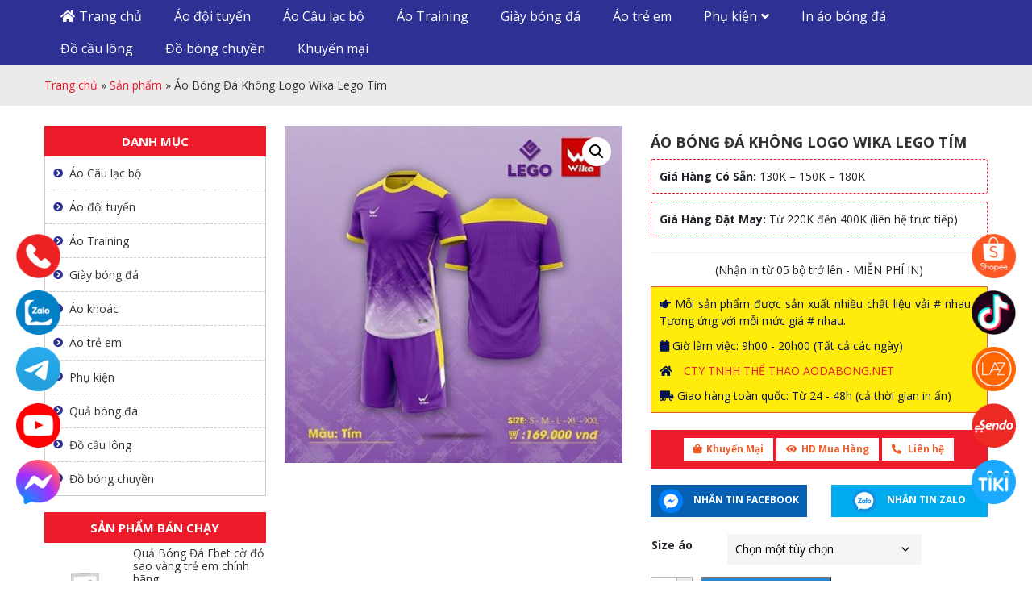

--- FILE ---
content_type: text/html; charset=UTF-8
request_url: https://aodabong.net/san-pham/ao-bong-da-khong-logo-wika-lego-tim/
body_size: 23807
content:
<!DOCTYPE html>
<html lang="vi">
<head>
	<meta charset="UTF-8">
	<meta name="viewport" content="width=device-width, initial-scale=1, shrink-to-fit=no">
	<link rel="profile" href="https://gmpg.org/xfn/11">
	<meta name='robots' content='index, follow, max-image-preview:large, max-snippet:-1, max-video-preview:-1' />

	<!-- This site is optimized with the Yoast SEO plugin v25.9 - https://yoast.com/wordpress/plugins/seo/ -->
	<title>Áo Bóng Đá Không Logo Wika Lego Tím - ÁO BÓNG ĐÁ 2025 -2026</title>
	<link rel="canonical" href="https://aodabong.net/san-pham/ao-bong-da-khong-logo-wika-lego-tim/" />
	<meta property="og:locale" content="vi_VN" />
	<meta property="og:type" content="article" />
	<meta property="og:title" content="Áo Bóng Đá Không Logo Wika Lego Tím - ÁO BÓNG ĐÁ 2025 -2026" />
	<meta property="og:url" content="https://aodabong.net/san-pham/ao-bong-da-khong-logo-wika-lego-tim/" />
	<meta property="og:site_name" content="ÁO BÓNG ĐÁ 2025 -2026" />
	<meta property="article:modified_time" content="2024-06-14T02:05:01+00:00" />
	<meta property="og:image" content="https://aodabong.net/wp-content/uploads/2024/06/TIM5_HasThumb_Thumb.jpg" />
	<meta property="og:image:width" content="425" />
	<meta property="og:image:height" content="425" />
	<meta property="og:image:type" content="image/jpeg" />
	<meta name="twitter:card" content="summary_large_image" />
	<script type="application/ld+json" class="yoast-schema-graph">{"@context":"https://schema.org","@graph":[{"@type":"WebPage","@id":"https://aodabong.net/san-pham/ao-bong-da-khong-logo-wika-lego-tim/","url":"https://aodabong.net/san-pham/ao-bong-da-khong-logo-wika-lego-tim/","name":"Áo Bóng Đá Không Logo Wika Lego Tím - ÁO BÓNG ĐÁ 2025 -2026","isPartOf":{"@id":"https://aodabong.net/#website"},"primaryImageOfPage":{"@id":"https://aodabong.net/san-pham/ao-bong-da-khong-logo-wika-lego-tim/#primaryimage"},"image":{"@id":"https://aodabong.net/san-pham/ao-bong-da-khong-logo-wika-lego-tim/#primaryimage"},"thumbnailUrl":"https://aodabong.net/wp-content/uploads/2024/06/TIM5_HasThumb_Thumb.jpg","datePublished":"2024-06-14T02:02:33+00:00","dateModified":"2024-06-14T02:05:01+00:00","breadcrumb":{"@id":"https://aodabong.net/san-pham/ao-bong-da-khong-logo-wika-lego-tim/#breadcrumb"},"inLanguage":"vi","potentialAction":[{"@type":"ReadAction","target":["https://aodabong.net/san-pham/ao-bong-da-khong-logo-wika-lego-tim/"]}]},{"@type":"ImageObject","inLanguage":"vi","@id":"https://aodabong.net/san-pham/ao-bong-da-khong-logo-wika-lego-tim/#primaryimage","url":"https://aodabong.net/wp-content/uploads/2024/06/TIM5_HasThumb_Thumb.jpg","contentUrl":"https://aodabong.net/wp-content/uploads/2024/06/TIM5_HasThumb_Thumb.jpg","width":425,"height":425},{"@type":"BreadcrumbList","@id":"https://aodabong.net/san-pham/ao-bong-da-khong-logo-wika-lego-tim/#breadcrumb","itemListElement":[{"@type":"ListItem","position":1,"name":"Trang chủ","item":"https://aodabong.net/"},{"@type":"ListItem","position":2,"name":"Sản phẩm","item":"https://aodabong.net/san-pham/"},{"@type":"ListItem","position":3,"name":"Áo Bóng Đá Không Logo Wika Lego Tím"}]},{"@type":"WebSite","@id":"https://aodabong.net/#website","url":"https://aodabong.net/","name":"ÁO BÓNG ĐÁ 2025 -2026","description":"2025| ĐẶT ĐỘI ÁO BÓNG ĐÁ 2025 |ÁO CÂU LẠC BỘ TRÊN TOÀN THẾ GIỚI","potentialAction":[{"@type":"SearchAction","target":{"@type":"EntryPoint","urlTemplate":"https://aodabong.net/?s={search_term_string}"},"query-input":{"@type":"PropertyValueSpecification","valueRequired":true,"valueName":"search_term_string"}}],"inLanguage":"vi"}]}</script>
	<!-- / Yoast SEO plugin. -->


<link rel="alternate" type="application/rss+xml" title="Dòng thông tin ÁO BÓNG ĐÁ 2025 -2026 &raquo;" href="https://aodabong.net/feed/" />
<link rel="alternate" type="application/rss+xml" title="ÁO BÓNG ĐÁ 2025 -2026 &raquo; Dòng bình luận" href="https://aodabong.net/comments/feed/" />
<link rel="alternate" title="oNhúng (JSON)" type="application/json+oembed" href="https://aodabong.net/wp-json/oembed/1.0/embed?url=https%3A%2F%2Faodabong.net%2Fsan-pham%2Fao-bong-da-khong-logo-wika-lego-tim%2F" />
<link rel="alternate" title="oNhúng (XML)" type="text/xml+oembed" href="https://aodabong.net/wp-json/oembed/1.0/embed?url=https%3A%2F%2Faodabong.net%2Fsan-pham%2Fao-bong-da-khong-logo-wika-lego-tim%2F&#038;format=xml" />
<style id='wp-img-auto-sizes-contain-inline-css' type='text/css'>
img:is([sizes=auto i],[sizes^="auto," i]){contain-intrinsic-size:3000px 1500px}
/*# sourceURL=wp-img-auto-sizes-contain-inline-css */
</style>
<link rel='stylesheet' id='bootstrap-style-css' href='https://aodabong.net/wp-content/themes/aodabong/lib/css/bootstrap.min.css?ver=6.9' type='text/css' media='all' />
<link rel='stylesheet' id='fontawesome-style-css' href='https://aodabong.net/wp-content/themes/aodabong/lib/css/font-awesome-all.css?ver=6.9' type='text/css' media='all' />
<style id='wp-emoji-styles-inline-css' type='text/css'>

	img.wp-smiley, img.emoji {
		display: inline !important;
		border: none !important;
		box-shadow: none !important;
		height: 1em !important;
		width: 1em !important;
		margin: 0 0.07em !important;
		vertical-align: -0.1em !important;
		background: none !important;
		padding: 0 !important;
	}
/*# sourceURL=wp-emoji-styles-inline-css */
</style>
<link rel='stylesheet' id='wp-block-library-css' href='https://aodabong.net/wp-includes/css/dist/block-library/style.min.css?ver=6.9' type='text/css' media='all' />
<style id='classic-theme-styles-inline-css' type='text/css'>
/*! This file is auto-generated */
.wp-block-button__link{color:#fff;background-color:#32373c;border-radius:9999px;box-shadow:none;text-decoration:none;padding:calc(.667em + 2px) calc(1.333em + 2px);font-size:1.125em}.wp-block-file__button{background:#32373c;color:#fff;text-decoration:none}
/*# sourceURL=/wp-includes/css/classic-themes.min.css */
</style>
<style id='global-styles-inline-css' type='text/css'>
:root{--wp--preset--aspect-ratio--square: 1;--wp--preset--aspect-ratio--4-3: 4/3;--wp--preset--aspect-ratio--3-4: 3/4;--wp--preset--aspect-ratio--3-2: 3/2;--wp--preset--aspect-ratio--2-3: 2/3;--wp--preset--aspect-ratio--16-9: 16/9;--wp--preset--aspect-ratio--9-16: 9/16;--wp--preset--color--black: #000000;--wp--preset--color--cyan-bluish-gray: #abb8c3;--wp--preset--color--white: #ffffff;--wp--preset--color--pale-pink: #f78da7;--wp--preset--color--vivid-red: #cf2e2e;--wp--preset--color--luminous-vivid-orange: #ff6900;--wp--preset--color--luminous-vivid-amber: #fcb900;--wp--preset--color--light-green-cyan: #7bdcb5;--wp--preset--color--vivid-green-cyan: #00d084;--wp--preset--color--pale-cyan-blue: #8ed1fc;--wp--preset--color--vivid-cyan-blue: #0693e3;--wp--preset--color--vivid-purple: #9b51e0;--wp--preset--gradient--vivid-cyan-blue-to-vivid-purple: linear-gradient(135deg,rgb(6,147,227) 0%,rgb(155,81,224) 100%);--wp--preset--gradient--light-green-cyan-to-vivid-green-cyan: linear-gradient(135deg,rgb(122,220,180) 0%,rgb(0,208,130) 100%);--wp--preset--gradient--luminous-vivid-amber-to-luminous-vivid-orange: linear-gradient(135deg,rgb(252,185,0) 0%,rgb(255,105,0) 100%);--wp--preset--gradient--luminous-vivid-orange-to-vivid-red: linear-gradient(135deg,rgb(255,105,0) 0%,rgb(207,46,46) 100%);--wp--preset--gradient--very-light-gray-to-cyan-bluish-gray: linear-gradient(135deg,rgb(238,238,238) 0%,rgb(169,184,195) 100%);--wp--preset--gradient--cool-to-warm-spectrum: linear-gradient(135deg,rgb(74,234,220) 0%,rgb(151,120,209) 20%,rgb(207,42,186) 40%,rgb(238,44,130) 60%,rgb(251,105,98) 80%,rgb(254,248,76) 100%);--wp--preset--gradient--blush-light-purple: linear-gradient(135deg,rgb(255,206,236) 0%,rgb(152,150,240) 100%);--wp--preset--gradient--blush-bordeaux: linear-gradient(135deg,rgb(254,205,165) 0%,rgb(254,45,45) 50%,rgb(107,0,62) 100%);--wp--preset--gradient--luminous-dusk: linear-gradient(135deg,rgb(255,203,112) 0%,rgb(199,81,192) 50%,rgb(65,88,208) 100%);--wp--preset--gradient--pale-ocean: linear-gradient(135deg,rgb(255,245,203) 0%,rgb(182,227,212) 50%,rgb(51,167,181) 100%);--wp--preset--gradient--electric-grass: linear-gradient(135deg,rgb(202,248,128) 0%,rgb(113,206,126) 100%);--wp--preset--gradient--midnight: linear-gradient(135deg,rgb(2,3,129) 0%,rgb(40,116,252) 100%);--wp--preset--font-size--small: 13px;--wp--preset--font-size--medium: 20px;--wp--preset--font-size--large: 36px;--wp--preset--font-size--x-large: 42px;--wp--preset--spacing--20: 0.44rem;--wp--preset--spacing--30: 0.67rem;--wp--preset--spacing--40: 1rem;--wp--preset--spacing--50: 1.5rem;--wp--preset--spacing--60: 2.25rem;--wp--preset--spacing--70: 3.38rem;--wp--preset--spacing--80: 5.06rem;--wp--preset--shadow--natural: 6px 6px 9px rgba(0, 0, 0, 0.2);--wp--preset--shadow--deep: 12px 12px 50px rgba(0, 0, 0, 0.4);--wp--preset--shadow--sharp: 6px 6px 0px rgba(0, 0, 0, 0.2);--wp--preset--shadow--outlined: 6px 6px 0px -3px rgb(255, 255, 255), 6px 6px rgb(0, 0, 0);--wp--preset--shadow--crisp: 6px 6px 0px rgb(0, 0, 0);}:where(.is-layout-flex){gap: 0.5em;}:where(.is-layout-grid){gap: 0.5em;}body .is-layout-flex{display: flex;}.is-layout-flex{flex-wrap: wrap;align-items: center;}.is-layout-flex > :is(*, div){margin: 0;}body .is-layout-grid{display: grid;}.is-layout-grid > :is(*, div){margin: 0;}:where(.wp-block-columns.is-layout-flex){gap: 2em;}:where(.wp-block-columns.is-layout-grid){gap: 2em;}:where(.wp-block-post-template.is-layout-flex){gap: 1.25em;}:where(.wp-block-post-template.is-layout-grid){gap: 1.25em;}.has-black-color{color: var(--wp--preset--color--black) !important;}.has-cyan-bluish-gray-color{color: var(--wp--preset--color--cyan-bluish-gray) !important;}.has-white-color{color: var(--wp--preset--color--white) !important;}.has-pale-pink-color{color: var(--wp--preset--color--pale-pink) !important;}.has-vivid-red-color{color: var(--wp--preset--color--vivid-red) !important;}.has-luminous-vivid-orange-color{color: var(--wp--preset--color--luminous-vivid-orange) !important;}.has-luminous-vivid-amber-color{color: var(--wp--preset--color--luminous-vivid-amber) !important;}.has-light-green-cyan-color{color: var(--wp--preset--color--light-green-cyan) !important;}.has-vivid-green-cyan-color{color: var(--wp--preset--color--vivid-green-cyan) !important;}.has-pale-cyan-blue-color{color: var(--wp--preset--color--pale-cyan-blue) !important;}.has-vivid-cyan-blue-color{color: var(--wp--preset--color--vivid-cyan-blue) !important;}.has-vivid-purple-color{color: var(--wp--preset--color--vivid-purple) !important;}.has-black-background-color{background-color: var(--wp--preset--color--black) !important;}.has-cyan-bluish-gray-background-color{background-color: var(--wp--preset--color--cyan-bluish-gray) !important;}.has-white-background-color{background-color: var(--wp--preset--color--white) !important;}.has-pale-pink-background-color{background-color: var(--wp--preset--color--pale-pink) !important;}.has-vivid-red-background-color{background-color: var(--wp--preset--color--vivid-red) !important;}.has-luminous-vivid-orange-background-color{background-color: var(--wp--preset--color--luminous-vivid-orange) !important;}.has-luminous-vivid-amber-background-color{background-color: var(--wp--preset--color--luminous-vivid-amber) !important;}.has-light-green-cyan-background-color{background-color: var(--wp--preset--color--light-green-cyan) !important;}.has-vivid-green-cyan-background-color{background-color: var(--wp--preset--color--vivid-green-cyan) !important;}.has-pale-cyan-blue-background-color{background-color: var(--wp--preset--color--pale-cyan-blue) !important;}.has-vivid-cyan-blue-background-color{background-color: var(--wp--preset--color--vivid-cyan-blue) !important;}.has-vivid-purple-background-color{background-color: var(--wp--preset--color--vivid-purple) !important;}.has-black-border-color{border-color: var(--wp--preset--color--black) !important;}.has-cyan-bluish-gray-border-color{border-color: var(--wp--preset--color--cyan-bluish-gray) !important;}.has-white-border-color{border-color: var(--wp--preset--color--white) !important;}.has-pale-pink-border-color{border-color: var(--wp--preset--color--pale-pink) !important;}.has-vivid-red-border-color{border-color: var(--wp--preset--color--vivid-red) !important;}.has-luminous-vivid-orange-border-color{border-color: var(--wp--preset--color--luminous-vivid-orange) !important;}.has-luminous-vivid-amber-border-color{border-color: var(--wp--preset--color--luminous-vivid-amber) !important;}.has-light-green-cyan-border-color{border-color: var(--wp--preset--color--light-green-cyan) !important;}.has-vivid-green-cyan-border-color{border-color: var(--wp--preset--color--vivid-green-cyan) !important;}.has-pale-cyan-blue-border-color{border-color: var(--wp--preset--color--pale-cyan-blue) !important;}.has-vivid-cyan-blue-border-color{border-color: var(--wp--preset--color--vivid-cyan-blue) !important;}.has-vivid-purple-border-color{border-color: var(--wp--preset--color--vivid-purple) !important;}.has-vivid-cyan-blue-to-vivid-purple-gradient-background{background: var(--wp--preset--gradient--vivid-cyan-blue-to-vivid-purple) !important;}.has-light-green-cyan-to-vivid-green-cyan-gradient-background{background: var(--wp--preset--gradient--light-green-cyan-to-vivid-green-cyan) !important;}.has-luminous-vivid-amber-to-luminous-vivid-orange-gradient-background{background: var(--wp--preset--gradient--luminous-vivid-amber-to-luminous-vivid-orange) !important;}.has-luminous-vivid-orange-to-vivid-red-gradient-background{background: var(--wp--preset--gradient--luminous-vivid-orange-to-vivid-red) !important;}.has-very-light-gray-to-cyan-bluish-gray-gradient-background{background: var(--wp--preset--gradient--very-light-gray-to-cyan-bluish-gray) !important;}.has-cool-to-warm-spectrum-gradient-background{background: var(--wp--preset--gradient--cool-to-warm-spectrum) !important;}.has-blush-light-purple-gradient-background{background: var(--wp--preset--gradient--blush-light-purple) !important;}.has-blush-bordeaux-gradient-background{background: var(--wp--preset--gradient--blush-bordeaux) !important;}.has-luminous-dusk-gradient-background{background: var(--wp--preset--gradient--luminous-dusk) !important;}.has-pale-ocean-gradient-background{background: var(--wp--preset--gradient--pale-ocean) !important;}.has-electric-grass-gradient-background{background: var(--wp--preset--gradient--electric-grass) !important;}.has-midnight-gradient-background{background: var(--wp--preset--gradient--midnight) !important;}.has-small-font-size{font-size: var(--wp--preset--font-size--small) !important;}.has-medium-font-size{font-size: var(--wp--preset--font-size--medium) !important;}.has-large-font-size{font-size: var(--wp--preset--font-size--large) !important;}.has-x-large-font-size{font-size: var(--wp--preset--font-size--x-large) !important;}
:where(.wp-block-post-template.is-layout-flex){gap: 1.25em;}:where(.wp-block-post-template.is-layout-grid){gap: 1.25em;}
:where(.wp-block-term-template.is-layout-flex){gap: 1.25em;}:where(.wp-block-term-template.is-layout-grid){gap: 1.25em;}
:where(.wp-block-columns.is-layout-flex){gap: 2em;}:where(.wp-block-columns.is-layout-grid){gap: 2em;}
:root :where(.wp-block-pullquote){font-size: 1.5em;line-height: 1.6;}
/*# sourceURL=global-styles-inline-css */
</style>
<link rel='stylesheet' id='contact-form-7-css' href='https://aodabong.net/wp-content/plugins/contact-form-7/includes/css/styles.css?ver=6.1' type='text/css' media='all' />
<link rel='stylesheet' id='devvn-quickbuy-style-css' href='https://aodabong.net/wp-content/plugins/devvn-quick-buy/css/devvn-quick-buy.css?ver=2.2.0' type='text/css' media='all' />
<link rel='stylesheet' id='photoswipe-css' href='https://aodabong.net/wp-content/plugins/woocommerce/assets/css/photoswipe/photoswipe.min.css?ver=10.1.3' type='text/css' media='all' />
<link rel='stylesheet' id='photoswipe-default-skin-css' href='https://aodabong.net/wp-content/plugins/woocommerce/assets/css/photoswipe/default-skin/default-skin.min.css?ver=10.1.3' type='text/css' media='all' />
<link rel='stylesheet' id='woocommerce-layout-css' href='https://aodabong.net/wp-content/plugins/woocommerce/assets/css/woocommerce-layout.css?ver=10.1.3' type='text/css' media='all' />
<link rel='stylesheet' id='woocommerce-smallscreen-css' href='https://aodabong.net/wp-content/plugins/woocommerce/assets/css/woocommerce-smallscreen.css?ver=10.1.3' type='text/css' media='only screen and (max-width: 768px)' />
<link rel='stylesheet' id='woocommerce-general-css' href='https://aodabong.net/wp-content/plugins/woocommerce/assets/css/woocommerce.css?ver=10.1.3' type='text/css' media='all' />
<style id='woocommerce-inline-inline-css' type='text/css'>
.woocommerce form .form-row .required { visibility: visible; }
/*# sourceURL=woocommerce-inline-inline-css */
</style>
<link rel='stylesheet' id='wp_automatic_gallery_style-css' href='https://aodabong.net/wp-content/plugins/wp-automatic/css/wp-automatic.css?ver=1.0.0' type='text/css' media='all' />
<link rel='stylesheet' id='brands-styles-css' href='https://aodabong.net/wp-content/plugins/woocommerce/assets/css/brands.css?ver=10.1.3' type='text/css' media='all' />
<link rel='stylesheet' id='dgwt-wcas-style-css' href='https://aodabong.net/wp-content/plugins/ajax-search-for-woocommerce/assets/css/style.min.css?ver=1.32.0' type='text/css' media='all' />
<link rel='stylesheet' id='slick-style-css' href='https://aodabong.net/wp-content/themes/aodabong/lib/css/slick/slick.css?ver=6.9' type='text/css' media='all' />
<link rel='stylesheet' id='slick-theme-style-css' href='https://aodabong.net/wp-content/themes/aodabong/lib/css/slick/slick-theme.css?ver=6.9' type='text/css' media='all' />
<link rel='stylesheet' id='fancybox-css-css' href='https://aodabong.net/wp-content/themes/aodabong/lib/css/gallery-product/fancybox.min.css?ver=6.9' type='text/css' media='all' />
<link rel='stylesheet' id='gallery-front-css-css' href='https://aodabong.net/wp-content/themes/aodabong/lib/css/gallery-product/gallery-front.css?ver=6.9' type='text/css' media='all' />
<link rel='stylesheet' id='shtheme-style-css' href='https://aodabong.net/wp-content/themes/aodabong/style.css?ver=6.9' type='text/css' media='all' />
<link rel='stylesheet' id='woocommerce-style-css' href='https://aodabong.net/wp-content/themes/aodabong/lib/css/custom-woocommerce.css?ver=6.9' type='text/css' media='all' />
<link rel='stylesheet' id='woocommerce-layout-style-css' href='https://aodabong.net/wp-content/themes/aodabong/lib/css/layout-woocommerce.css?ver=6.9' type='text/css' media='all' />
<script type="text/template" id="tmpl-variation-template">
	<div class="woocommerce-variation-description">{{{ data.variation.variation_description }}}</div>
	<div class="woocommerce-variation-price">{{{ data.variation.price_html }}}</div>
	<div class="woocommerce-variation-availability">{{{ data.variation.availability_html }}}</div>
</script>
<script type="text/template" id="tmpl-unavailable-variation-template">
	<p role="alert">Rất tiếc, sản phẩm này hiện không tồn tại. Hãy chọn một phương thức kết hợp khác.</p>
</script>
<script type="text/javascript" src="https://aodabong.net/wp-includes/js/jquery/jquery.min.js?ver=3.7.1" id="jquery-core-js"></script>
<script type="text/javascript" src="https://aodabong.net/wp-includes/js/jquery/jquery-migrate.min.js?ver=3.4.1" id="jquery-migrate-js"></script>
<script type="text/javascript" src="https://aodabong.net/wp-includes/js/underscore.min.js?ver=1.13.7" id="underscore-js"></script>
<script type="text/javascript" id="wp-util-js-extra">
/* <![CDATA[ */
var _wpUtilSettings = {"ajax":{"url":"/wp-admin/admin-ajax.php"}};
//# sourceURL=wp-util-js-extra
/* ]]> */
</script>
<script type="text/javascript" src="https://aodabong.net/wp-includes/js/wp-util.min.js?ver=6.9" id="wp-util-js"></script>
<script type="text/javascript" src="https://aodabong.net/wp-content/plugins/woocommerce/assets/js/jquery-blockui/jquery.blockUI.min.js?ver=2.7.0-wc.10.1.3" id="jquery-blockui-js" data-wp-strategy="defer"></script>
<script type="text/javascript" id="wc-add-to-cart-js-extra">
/* <![CDATA[ */
var wc_add_to_cart_params = {"ajax_url":"/wp-admin/admin-ajax.php","wc_ajax_url":"/?wc-ajax=%%endpoint%%&elementor_page_id=11508","i18n_view_cart":"Xem gi\u1ecf h\u00e0ng","cart_url":"https://aodabong.net/gio-hang/","is_cart":"","cart_redirect_after_add":"no"};
//# sourceURL=wc-add-to-cart-js-extra
/* ]]> */
</script>
<script type="text/javascript" src="https://aodabong.net/wp-content/plugins/woocommerce/assets/js/frontend/add-to-cart.min.js?ver=10.1.3" id="wc-add-to-cart-js" defer="defer" data-wp-strategy="defer"></script>
<script type="text/javascript" src="https://aodabong.net/wp-content/plugins/woocommerce/assets/js/zoom/jquery.zoom.min.js?ver=1.7.21-wc.10.1.3" id="zoom-js" defer="defer" data-wp-strategy="defer"></script>
<script type="text/javascript" src="https://aodabong.net/wp-content/plugins/woocommerce/assets/js/flexslider/jquery.flexslider.min.js?ver=2.7.2-wc.10.1.3" id="flexslider-js" defer="defer" data-wp-strategy="defer"></script>
<script type="text/javascript" src="https://aodabong.net/wp-content/plugins/woocommerce/assets/js/photoswipe/photoswipe.min.js?ver=4.1.1-wc.10.1.3" id="photoswipe-js" defer="defer" data-wp-strategy="defer"></script>
<script type="text/javascript" src="https://aodabong.net/wp-content/plugins/woocommerce/assets/js/photoswipe/photoswipe-ui-default.min.js?ver=4.1.1-wc.10.1.3" id="photoswipe-ui-default-js" defer="defer" data-wp-strategy="defer"></script>
<script type="text/javascript" id="wc-single-product-js-extra">
/* <![CDATA[ */
var wc_single_product_params = {"i18n_required_rating_text":"Vui l\u00f2ng ch\u1ecdn m\u1ed9t m\u1ee9c \u0111\u00e1nh gi\u00e1","i18n_rating_options":["1 tr\u00ean 5 sao","2 tr\u00ean 5 sao","3 tr\u00ean 5 sao","4 tr\u00ean 5 sao","5 tr\u00ean 5 sao"],"i18n_product_gallery_trigger_text":"Xem th\u01b0 vi\u1ec7n \u1ea3nh to\u00e0n m\u00e0n h\u00ecnh","review_rating_required":"yes","flexslider":{"rtl":false,"animation":"slide","smoothHeight":true,"directionNav":false,"controlNav":"thumbnails","slideshow":false,"animationSpeed":500,"animationLoop":false,"allowOneSlide":false},"zoom_enabled":"1","zoom_options":[],"photoswipe_enabled":"1","photoswipe_options":{"shareEl":false,"closeOnScroll":false,"history":false,"hideAnimationDuration":0,"showAnimationDuration":0},"flexslider_enabled":"1"};
//# sourceURL=wc-single-product-js-extra
/* ]]> */
</script>
<script type="text/javascript" src="https://aodabong.net/wp-content/plugins/woocommerce/assets/js/frontend/single-product.min.js?ver=10.1.3" id="wc-single-product-js" defer="defer" data-wp-strategy="defer"></script>
<script type="text/javascript" src="https://aodabong.net/wp-content/plugins/woocommerce/assets/js/js-cookie/js.cookie.min.js?ver=2.1.4-wc.10.1.3" id="js-cookie-js" defer="defer" data-wp-strategy="defer"></script>
<script type="text/javascript" id="woocommerce-js-extra">
/* <![CDATA[ */
var woocommerce_params = {"ajax_url":"/wp-admin/admin-ajax.php","wc_ajax_url":"/?wc-ajax=%%endpoint%%&elementor_page_id=11508","i18n_password_show":"Hi\u1ec3n th\u1ecb m\u1eadt kh\u1ea9u","i18n_password_hide":"\u1ea8n m\u1eadt kh\u1ea9u"};
//# sourceURL=woocommerce-js-extra
/* ]]> */
</script>
<script type="text/javascript" src="https://aodabong.net/wp-content/plugins/woocommerce/assets/js/frontend/woocommerce.min.js?ver=10.1.3" id="woocommerce-js" defer="defer" data-wp-strategy="defer"></script>
<script type="text/javascript" src="https://aodabong.net/wp-content/plugins/wp-automatic/js/main-front.js?ver=1.0.1" id="wp_automatic_gallery-js"></script>
<link rel="https://api.w.org/" href="https://aodabong.net/wp-json/" /><link rel="alternate" title="JSON" type="application/json" href="https://aodabong.net/wp-json/wp/v2/product/11508" /><link rel="EditURI" type="application/rsd+xml" title="RSD" href="https://aodabong.net/xmlrpc.php?rsd" />
<meta name="generator" content="WordPress 6.9" />
<meta name="generator" content="WooCommerce 10.1.3" />
<link rel='shortlink' href='https://aodabong.net/?p=11508' />
<meta name="generator" content="Redux 4.5.9" />		<style>
			.dgwt-wcas-ico-magnifier,.dgwt-wcas-ico-magnifier-handler{max-width:20px}.dgwt-wcas-search-wrapp{max-width:600px}		</style>
			<noscript><style>.woocommerce-product-gallery{ opacity: 1 !important; }</style></noscript>
	<meta name="generator" content="Elementor 3.33.4; features: additional_custom_breakpoints; settings: css_print_method-external, google_font-enabled, font_display-auto">
			<style>
				.e-con.e-parent:nth-of-type(n+4):not(.e-lazyloaded):not(.e-no-lazyload),
				.e-con.e-parent:nth-of-type(n+4):not(.e-lazyloaded):not(.e-no-lazyload) * {
					background-image: none !important;
				}
				@media screen and (max-height: 1024px) {
					.e-con.e-parent:nth-of-type(n+3):not(.e-lazyloaded):not(.e-no-lazyload),
					.e-con.e-parent:nth-of-type(n+3):not(.e-lazyloaded):not(.e-no-lazyload) * {
						background-image: none !important;
					}
				}
				@media screen and (max-height: 640px) {
					.e-con.e-parent:nth-of-type(n+2):not(.e-lazyloaded):not(.e-no-lazyload),
					.e-con.e-parent:nth-of-type(n+2):not(.e-lazyloaded):not(.e-no-lazyload) * {
						background-image: none !important;
					}
				}
			</style>
			<link rel="icon" href="https://aodabong.net/wp-content/uploads/2023/07/cropped-z4509335776747_a13e1213d8837fb4ccfe4812ade10510-removebg-preview-32x32.png" sizes="32x32" />
<link rel="icon" href="https://aodabong.net/wp-content/uploads/2023/07/cropped-z4509335776747_a13e1213d8837fb4ccfe4812ade10510-removebg-preview-192x192.png" sizes="192x192" />
<link rel="apple-touch-icon" href="https://aodabong.net/wp-content/uploads/2023/07/cropped-z4509335776747_a13e1213d8837fb4ccfe4812ade10510-removebg-preview-180x180.png" />
<meta name="msapplication-TileImage" content="https://aodabong.net/wp-content/uploads/2023/07/cropped-z4509335776747_a13e1213d8837fb4ccfe4812ade10510-removebg-preview-270x270.png" />
</head>

<body data-rsssl=1 class="wp-singular product-template-default single single-product postid-11508 wp-theme-aodabong theme-aodabong woocommerce woocommerce-page woocommerce-no-js sidebar-content site-full-width elementor-default elementor-kit-5413" itemscope="itemscope" itemtype="http://schema.org/WebPage">

    <nav id="mobilenav">
        <div class="mobilenav__inner">
            <div class="toplg">
                <div class="logo">
                                    </div>
            </div>
            <div class="menu-top-menu-container"><ul id="menu-main" class="mobile-menu"><li id="menu-item-6" class="li-home menu-item menu-item-type-custom menu-item-object-custom menu-item-home menu-item-6"><a href="https://aodabong.net/">Trang chủ</a></li>
<li id="menu-item-308" class="menu-item menu-item-type-taxonomy menu-item-object-product_cat menu-item-308"><a href="https://aodabong.net/danh-muc/ao-doi-tuyen/">Áo đội tuyển</a></li>
<li id="menu-item-7761" class="menu-item menu-item-type-taxonomy menu-item-object-product_cat menu-item-7761"><a href="https://aodabong.net/danh-muc/ao-cau-lac-bo/">Áo Câu lạc bộ</a></li>
<li id="menu-item-7762" class="menu-item menu-item-type-taxonomy menu-item-object-product_cat current-product-ancestor current-menu-parent current-product-parent menu-item-7762"><a href="https://aodabong.net/danh-muc/ao-training/">Áo Training</a></li>
<li id="menu-item-7656" class="menu-item menu-item-type-taxonomy menu-item-object-product_cat menu-item-7656"><a href="https://aodabong.net/danh-muc/giay-bong-da/">Giày bóng đá</a></li>
<li id="menu-item-7763" class="menu-item menu-item-type-taxonomy menu-item-object-product_cat menu-item-7763"><a href="https://aodabong.net/danh-muc/ao-tre-em/">Áo trẻ em</a></li>
<li id="menu-item-314" class="menu-item menu-item-type-taxonomy menu-item-object-product_cat menu-item-has-children menu-item-314"><a href="https://aodabong.net/danh-muc/phu-kien-bong-da/">Phụ kiện</a>
<ul class="sub-menu">
	<li id="menu-item-7643" class="menu-item menu-item-type-taxonomy menu-item-object-product_cat menu-item-7643"><a href="https://aodabong.net/danh-muc/phu-kien-bong-da/qua-bong-da/">Quả bóng đá</a></li>
	<li id="menu-item-7644" class="menu-item menu-item-type-taxonomy menu-item-object-product_cat menu-item-7644"><a href="https://aodabong.net/danh-muc/phu-kien-bong-da/gang-tay-thu-mon/">Găng tay thủ môn</a></li>
	<li id="menu-item-7645" class="menu-item menu-item-type-taxonomy menu-item-object-product_cat menu-item-7645"><a href="https://aodabong.net/danh-muc/phu-kien-bong-da/tat-bong-da/">Tất bóng đá</a></li>
	<li id="menu-item-315" class="menu-item menu-item-type-taxonomy menu-item-object-product_cat menu-item-315"><a href="https://aodabong.net/danh-muc/phu-kien-bong-da/cup-vo-dich/">Cúp vô địch</a></li>
	<li id="menu-item-7646" class="menu-item menu-item-type-taxonomy menu-item-object-product_cat menu-item-7646"><a href="https://aodabong.net/danh-muc/phu-kien-bong-da/do-bao-ve/">Đồ bảo vệ</a></li>
	<li id="menu-item-7647" class="menu-item menu-item-type-taxonomy menu-item-object-product_cat menu-item-7647"><a href="https://aodabong.net/danh-muc/phu-kien-bong-da/ao-thu-mon/">Áo thủ môn</a></li>
	<li id="menu-item-7648" class="menu-item menu-item-type-taxonomy menu-item-object-product_cat menu-item-7648"><a href="https://aodabong.net/danh-muc/phu-kien-bong-da/ao-tap/">Áo tập</a></li>
	<li id="menu-item-7649" class="menu-item menu-item-type-taxonomy menu-item-object-product_cat menu-item-7649"><a href="https://aodabong.net/danh-muc/phu-kien-bong-da/ao-trong-tai/">Áo trọng tài</a></li>
	<li id="menu-item-7650" class="menu-item menu-item-type-taxonomy menu-item-object-product_cat menu-item-7650"><a href="https://aodabong.net/danh-muc/phu-kien-bong-da/do-da-banh/">Đồ đá banh</a></li>
	<li id="menu-item-7642" class="menu-item menu-item-type-taxonomy menu-item-object-product_cat menu-item-7642"><a href="https://aodabong.net/danh-muc/phu-kien-bong-da/tui-dung-do-bong-da/">Túi đựng đồ bóng đá</a></li>
</ul>
</li>
<li id="menu-item-7765" class="menu-item menu-item-type-taxonomy menu-item-object-product_cat menu-item-7765"><a href="https://aodabong.net/danh-muc/in-ao-bong-da/">In áo bóng đá</a></li>
<li id="menu-item-16129" class="menu-item menu-item-type-taxonomy menu-item-object-product_cat menu-item-16129"><a href="https://aodabong.net/danh-muc/do-cau-long/">Đồ cầu lông</a></li>
<li id="menu-item-16128" class="menu-item menu-item-type-taxonomy menu-item-object-product_cat menu-item-16128"><a href="https://aodabong.net/danh-muc/do-bong-chuyen/">Đồ bóng chuyền</a></li>
<li id="menu-item-313" class="menu-item menu-item-type-taxonomy menu-item-object-product_cat menu-item-313"><a href="https://aodabong.net/danh-muc/khuyen-mai/">Khuyến mại</a></li>
</ul></div>            <a class="menu_close"><i class="fas fa-angle-left"></i></a>
        </div>
    </nav>
    
<div id="page" class="site">

	<header id="masthead" class="site-header header-banner" role="banner" itemscope="itemscope" itemtype="http://schema.org/WPHeader">

		<!-- Start Top Header -->
				<!-- End Top Header -->

		<div class="header-main">
	<div class="container">
		<div class="site-branding">
							<p class="site-title"><a href="https://aodabong.net/" rel="home">ÁO BÓNG ĐÁ 2025 -2026</a></p>
							<p class="site-description">2025| ĐẶT ĐỘI ÁO BÓNG ĐÁ 2025 |ÁO CÂU LẠC BỘ TRÊN TOÀN THẾ GIỚI</p>
					</div><!-- .site-branding -->

		<div class="header-content">
			<div class="logo">
							</div>
		</div>
	</div>
</div>

<!-- Start Menu Mobile -->
<div class="navbar fixed-top d-lg-none">
	<a id="showmenu" class="">
		<span class="hamburger hamburger--collapse">
			<span class="hamburger-box">
				<span class="hamburger-inner"></span>
			</span>
		</span>
	</a>
	<a class="navbar-brand" href="https://aodabong.net">MENU</a>
</div>
<!-- End Menu Mobile -->
	<nav id="site-navigation" class="main-navigation" itemscope itemtype="https://schema.org/SiteNavigationElement">
		<div class="container">
			<div class="menu-top-menu-container"><ul id="primary-menu" class="menu clearfix"><li class="li-home menu-item menu-item-type-custom menu-item-object-custom menu-item-home menu-item-6"><a href="https://aodabong.net/">Trang chủ</a></li>
<li class="menu-item menu-item-type-taxonomy menu-item-object-product_cat menu-item-308"><a href="https://aodabong.net/danh-muc/ao-doi-tuyen/">Áo đội tuyển</a></li>
<li class="menu-item menu-item-type-taxonomy menu-item-object-product_cat menu-item-7761"><a href="https://aodabong.net/danh-muc/ao-cau-lac-bo/">Áo Câu lạc bộ</a></li>
<li class="menu-item menu-item-type-taxonomy menu-item-object-product_cat current-product-ancestor current-menu-parent current-product-parent menu-item-7762"><a href="https://aodabong.net/danh-muc/ao-training/">Áo Training</a></li>
<li class="menu-item menu-item-type-taxonomy menu-item-object-product_cat menu-item-7656"><a href="https://aodabong.net/danh-muc/giay-bong-da/">Giày bóng đá</a></li>
<li class="menu-item menu-item-type-taxonomy menu-item-object-product_cat menu-item-7763"><a href="https://aodabong.net/danh-muc/ao-tre-em/">Áo trẻ em</a></li>
<li class="menu-item menu-item-type-taxonomy menu-item-object-product_cat menu-item-has-children menu-item-314"><a href="https://aodabong.net/danh-muc/phu-kien-bong-da/">Phụ kiện</a>
<ul class="sub-menu">
	<li class="menu-item menu-item-type-taxonomy menu-item-object-product_cat menu-item-7643"><a href="https://aodabong.net/danh-muc/phu-kien-bong-da/qua-bong-da/">Quả bóng đá</a></li>
	<li class="menu-item menu-item-type-taxonomy menu-item-object-product_cat menu-item-7644"><a href="https://aodabong.net/danh-muc/phu-kien-bong-da/gang-tay-thu-mon/">Găng tay thủ môn</a></li>
	<li class="menu-item menu-item-type-taxonomy menu-item-object-product_cat menu-item-7645"><a href="https://aodabong.net/danh-muc/phu-kien-bong-da/tat-bong-da/">Tất bóng đá</a></li>
	<li class="menu-item menu-item-type-taxonomy menu-item-object-product_cat menu-item-315"><a href="https://aodabong.net/danh-muc/phu-kien-bong-da/cup-vo-dich/">Cúp vô địch</a></li>
	<li class="menu-item menu-item-type-taxonomy menu-item-object-product_cat menu-item-7646"><a href="https://aodabong.net/danh-muc/phu-kien-bong-da/do-bao-ve/">Đồ bảo vệ</a></li>
	<li class="menu-item menu-item-type-taxonomy menu-item-object-product_cat menu-item-7647"><a href="https://aodabong.net/danh-muc/phu-kien-bong-da/ao-thu-mon/">Áo thủ môn</a></li>
	<li class="menu-item menu-item-type-taxonomy menu-item-object-product_cat menu-item-7648"><a href="https://aodabong.net/danh-muc/phu-kien-bong-da/ao-tap/">Áo tập</a></li>
	<li class="menu-item menu-item-type-taxonomy menu-item-object-product_cat menu-item-7649"><a href="https://aodabong.net/danh-muc/phu-kien-bong-da/ao-trong-tai/">Áo trọng tài</a></li>
	<li class="menu-item menu-item-type-taxonomy menu-item-object-product_cat menu-item-7650"><a href="https://aodabong.net/danh-muc/phu-kien-bong-da/do-da-banh/">Đồ đá banh</a></li>
	<li class="menu-item menu-item-type-taxonomy menu-item-object-product_cat menu-item-7642"><a href="https://aodabong.net/danh-muc/phu-kien-bong-da/tui-dung-do-bong-da/">Túi đựng đồ bóng đá</a></li>
</ul>
</li>
<li class="menu-item menu-item-type-taxonomy menu-item-object-product_cat menu-item-7765"><a href="https://aodabong.net/danh-muc/in-ao-bong-da/">In áo bóng đá</a></li>
<li class="menu-item menu-item-type-taxonomy menu-item-object-product_cat menu-item-16129"><a href="https://aodabong.net/danh-muc/do-cau-long/">Đồ cầu lông</a></li>
<li class="menu-item menu-item-type-taxonomy menu-item-object-product_cat menu-item-16128"><a href="https://aodabong.net/danh-muc/do-bong-chuyen/">Đồ bóng chuyền</a></li>
<li class="menu-item menu-item-type-taxonomy menu-item-object-product_cat menu-item-313"><a href="https://aodabong.net/danh-muc/khuyen-mai/">Khuyến mại</a></li>
</ul></div>		</div>
	</nav>

	</header><!-- #masthead -->
	
	<div id="content" class="site-content">

		<div class="wtb-breadcrumb"><div class="container"><div class="breadcrumb"><span><span><a href="https://aodabong.net/">Trang chủ</a></span> » <span><a href="https://aodabong.net/san-pham/">Sản phẩm</a></span> » <span class="breadcrumb_last" aria-current="page">Áo Bóng Đá Không Logo Wika Lego Tím</span></span></div></div></div>
			<div class="container">

	<div class="content-sidebar-wrap"><main id="main" class="site-main" role="main">
		
			<div class="woocommerce-notices-wrapper"></div><div id="product-11508" class="product type-product post-11508 status-publish first instock product_cat-ao-training product_cat-ao-wika product_cat-wika-lego has-post-thumbnail shipping-taxable purchasable product-type-variable">

	<div class="clearfix">
		<div class="woocommerce-product-gallery woocommerce-product-gallery--with-images woocommerce-product-gallery--columns-4 images" data-columns="4" style="opacity: 0; transition: opacity .25s ease-in-out;">
	<figure class="woocommerce-product-gallery__wrapper">
		<div data-thumb="https://aodabong.net/wp-content/uploads/2024/06/TIM5_HasThumb_Thumb-100x100.jpg" data-thumb-alt="Áo Bóng Đá Không Logo Wika Lego Tím" data-thumb-srcset="https://aodabong.net/wp-content/uploads/2024/06/TIM5_HasThumb_Thumb-100x100.jpg 100w, https://aodabong.net/wp-content/uploads/2024/06/TIM5_HasThumb_Thumb-300x300.jpg 300w, https://aodabong.net/wp-content/uploads/2024/06/TIM5_HasThumb_Thumb-150x150.jpg 150w, https://aodabong.net/wp-content/uploads/2024/06/TIM5_HasThumb_Thumb-64x64.jpg 64w, https://aodabong.net/wp-content/uploads/2024/06/TIM5_HasThumb_Thumb.jpg 425w"  data-thumb-sizes="(max-width: 100px) 100vw, 100px" class="woocommerce-product-gallery__image"><a href="https://aodabong.net/wp-content/uploads/2024/06/TIM5_HasThumb_Thumb.jpg"><img width="425" height="425" src="https://aodabong.net/wp-content/uploads/2024/06/TIM5_HasThumb_Thumb.jpg" class="wp-post-image" alt="Áo Bóng Đá Không Logo Wika Lego Tím" data-caption="" data-src="https://aodabong.net/wp-content/uploads/2024/06/TIM5_HasThumb_Thumb.jpg" data-large_image="https://aodabong.net/wp-content/uploads/2024/06/TIM5_HasThumb_Thumb.jpg" data-large_image_width="425" data-large_image_height="425" decoding="async" srcset="https://aodabong.net/wp-content/uploads/2024/06/TIM5_HasThumb_Thumb.jpg 425w, https://aodabong.net/wp-content/uploads/2024/06/TIM5_HasThumb_Thumb-300x300.jpg 300w, https://aodabong.net/wp-content/uploads/2024/06/TIM5_HasThumb_Thumb-150x150.jpg 150w, https://aodabong.net/wp-content/uploads/2024/06/TIM5_HasThumb_Thumb-100x100.jpg 100w, https://aodabong.net/wp-content/uploads/2024/06/TIM5_HasThumb_Thumb-64x64.jpg 64w" sizes="(max-width: 425px) 100vw, 425px" /></a></div>	</figure>
</div>

		<div class="summary entry-summary">
			<h1 class="product_title entry-title">Áo Bóng Đá Không Logo Wika Lego Tím</h1><p class="price d-none"><span class="woocommerce-Price-amount amount"><bdi>120.000<span class="woocommerce-Price-currencySymbol">&#8363;</span></bdi></span></p><section id="custom_html-2" class="widget_text widget widget_custom_html"><div class="textwidget custom-html-widget"><div class="woocommerce-product-details__short-description">
	<div class="styles-section-title styles-selector">
		<ul>
			<li class="giaban"><b>Giá Hàng Có Sẵn:</b>&nbsp;130K – 150K – 180K</li>
			<li class="giaban"><b>Giá Hàng Đặt May:</b>&nbsp;Từ 220K đến 400K (liên hệ trực tiếp)</li>
		</ul>
	</div>
</div>
<p class="text-center">
	(Nhận in từ 05 bộ trở lên - MIỄN PHÍ IN)
</p>
<div class="thongtin_box">
	<p>
		<i class="fas fa-hand-point-right"></i> Mỗi sản phẩm được sản xuất nhiều chất liệu vải # nhau - Tương ứng với mỗi mức giá # nhau.
	</p>
	<p>
		<i aria-hidden="true" class="fas fa-calendar"></i> Giờ làm việc: 9h00 - 20h00 (Tất cả các ngày)
	</p>
	<p class="address">
		<i aria-hidden="true" class="fas fa-home"></i> 
			<a  data-toggle="collapse" href="#collapseTB" role="button" aria-expanded="false" aria-controls="collapseTB">
				CTY TNHH THỂ THAO AODABONG.NET
			</a>
		
		<div class="collapse" id="collapseTB">
			<div class="card card-body">
				Địa chỉ: 620 Lý Bôn - Thành phố Thái Bình
			</div>
		</div>
		<div class="collapse" id="collapseHD">
			<div class="card card-body">
				Địa chỉ:  10 Nguyễn Thị Duệ - Thành phố Hải Dương
			</div>
		</div>
		<div class="collapse" id="collapseND">
			<div class="card card-body">
				<p> Địa chỉ: 76 Quang Trung - Tp. Nam Định </p>
			</div>
		</div>
		<div class="collapse" id="collapseHN">
			<div class="card card-body">
				Địa chỉ: 298 Lý Thương Kiệt - TP. Phủ Lý - Hà Nam
			</div>
		</div>
	</p>
	<p>
		<i class="fas fa-truck-moving"></i> Giao hàng toàn quốc: Từ 24 - 48h (cả thời gian in ấn)
	</p>
</div></div></section>	<div class="sora-product-buy-buttons">
		<a class="item_add" href="https://aodabong.net/khuyen-mai"><i class="fas fa-shopping-bag"></i>Khuyến Mại</a>
		<a class="sora-cart-view" href="https://aodabong.net/huong-dan-mua-hang"><i class="fas fa-eye"></i>HD Mua Hàng</a>
		<a class="sora-cart-view" href="tel:"><i class="fas fa-phone-alt"></i> Liên hệ </a>
	</div>
		<div class="button_fb_and_zl">
		<div class="row align-items-center">
			<div class="col-6">
				<a class="mes_bt" href=""><img src="https://aodabong.net/wp-content/themes/aodabong/lib/images/fbk.png" alt=""> NHẮN TIN FACEBOOK </a>
			</div>
			<div class="col-6">
				<a class="zalo_bt" href="https://zalo.me/"><img src="https://aodabong.net/wp-content/themes/aodabong/lib/images/zl.png" alt=""> NHẮN TIN ZALO </a>
			</div>
		</div>
	</div>
	
<form class="variations_form cart" action="https://aodabong.net/san-pham/ao-bong-da-khong-logo-wika-lego-tim/" method="post" enctype='multipart/form-data' data-product_id="11508" data-product_variations="[{&quot;attributes&quot;:{&quot;attribute_pa_size-ao&quot;:&quot;&quot;},&quot;availability_html&quot;:&quot;&quot;,&quot;backorders_allowed&quot;:false,&quot;dimensions&quot;:{&quot;length&quot;:&quot;&quot;,&quot;width&quot;:&quot;&quot;,&quot;height&quot;:&quot;&quot;},&quot;dimensions_html&quot;:&quot;Kh\u00f4ng \u00e1p d\u1ee5ng&quot;,&quot;display_price&quot;:120000,&quot;display_regular_price&quot;:120000,&quot;image&quot;:{&quot;title&quot;:&quot;TI\u0301M(5)_HasThumb_Thumb&quot;,&quot;caption&quot;:&quot;&quot;,&quot;url&quot;:&quot;https:\/\/aodabong.net\/wp-content\/uploads\/2024\/06\/TIM5_HasThumb_Thumb.jpg&quot;,&quot;alt&quot;:&quot;TI\u0301M(5)_HasThumb_Thumb&quot;,&quot;src&quot;:&quot;https:\/\/aodabong.net\/wp-content\/uploads\/2024\/06\/TIM5_HasThumb_Thumb.jpg&quot;,&quot;srcset&quot;:&quot;https:\/\/aodabong.net\/wp-content\/uploads\/2024\/06\/TIM5_HasThumb_Thumb.jpg 425w, https:\/\/aodabong.net\/wp-content\/uploads\/2024\/06\/TIM5_HasThumb_Thumb-300x300.jpg 300w, https:\/\/aodabong.net\/wp-content\/uploads\/2024\/06\/TIM5_HasThumb_Thumb-150x150.jpg 150w, https:\/\/aodabong.net\/wp-content\/uploads\/2024\/06\/TIM5_HasThumb_Thumb-100x100.jpg 100w, https:\/\/aodabong.net\/wp-content\/uploads\/2024\/06\/TIM5_HasThumb_Thumb-64x64.jpg 64w&quot;,&quot;sizes&quot;:&quot;(max-width: 425px) 100vw, 425px&quot;,&quot;full_src&quot;:&quot;https:\/\/aodabong.net\/wp-content\/uploads\/2024\/06\/TIM5_HasThumb_Thumb.jpg&quot;,&quot;full_src_w&quot;:425,&quot;full_src_h&quot;:425,&quot;gallery_thumbnail_src&quot;:&quot;https:\/\/aodabong.net\/wp-content\/uploads\/2024\/06\/TIM5_HasThumb_Thumb-100x100.jpg&quot;,&quot;gallery_thumbnail_src_w&quot;:100,&quot;gallery_thumbnail_src_h&quot;:100,&quot;thumb_src&quot;:&quot;https:\/\/aodabong.net\/wp-content\/uploads\/2024\/06\/TIM5_HasThumb_Thumb.jpg&quot;,&quot;thumb_src_w&quot;:425,&quot;thumb_src_h&quot;:425,&quot;src_w&quot;:425,&quot;src_h&quot;:425},&quot;image_id&quot;:11514,&quot;is_downloadable&quot;:false,&quot;is_in_stock&quot;:true,&quot;is_purchasable&quot;:true,&quot;is_sold_individually&quot;:&quot;no&quot;,&quot;is_virtual&quot;:false,&quot;max_qty&quot;:&quot;&quot;,&quot;min_qty&quot;:1,&quot;price_html&quot;:&quot;&lt;p class=\&quot;price\&quot;&gt;&lt;span class=\&quot;woocommerce-Price-amount amount\&quot;&gt;&lt;bdi&gt;120.000&lt;span class=\&quot;woocommerce-Price-currencySymbol\&quot;&gt;&amp;#8363;&lt;\/span&gt;&lt;\/bdi&gt;&lt;\/span&gt;&lt;\/p&gt;&quot;,&quot;sku&quot;:&quot;&quot;,&quot;variation_description&quot;:&quot;&quot;,&quot;variation_id&quot;:11509,&quot;variation_is_active&quot;:true,&quot;variation_is_visible&quot;:true,&quot;weight&quot;:&quot;&quot;,&quot;weight_html&quot;:&quot;Kh\u00f4ng \u00e1p d\u1ee5ng&quot;}]">
	
			<table class="variations" cellspacing="0" role="presentation">
			<tbody>
									<tr>
						<th class="label"><label for="pa_size-ao">Size áo</label></th>
						<td class="value">
							<select id="pa_size-ao" class="" name="attribute_pa_size-ao" data-attribute_name="attribute_pa_size-ao" data-show_option_none="yes"><option value="">Chọn một tùy chọn</option><option value="s" >S</option><option value="m" >M</option><option value="l" >L</option><option value="xl" >XL</option><option value="xxl" >XXL</option></select><a class="reset_variations" href="#" aria-label="Xóa tùy chọn">Xóa</a>						</td>
					</tr>
							</tbody>
		</table>
		<div class="reset_variations_alert screen-reader-text" role="alert" aria-live="polite" aria-relevant="all"></div>
		
		<div class="single_variation_wrap">
			<div class="woocommerce-variation single_variation" role="alert" aria-relevant="additions"></div><div class="woocommerce-variation-add-to-cart variations_button">
	
	<div class="quantity">
		<label class="screen-reader-text" for="quantity_69709ee35f026">Số lượng</label>
	<input
		type="number"
				id="quantity_69709ee35f026"
		class="input-text qty text"
		name="quantity"
		value="1"
		aria-label="Số lượng sản phẩm"
				min="1"
							step="1"
			placeholder=""
			inputmode="numeric"
			autocomplete="off"
			/>
	</div>

	<button type="submit" class="single_add_to_cart_button button alt">Thêm vào giỏ hàng</button>

	
	<input type="hidden" name="add-to-cart" value="11508" />
	<input type="hidden" name="product_id" value="11508" />
	<input type="hidden" name="variation_id" class="variation_id" value="0" />
</div>
		</div>
	
	</form>

                            <a href="javascript:void(0);" class="devvn_buy_now devvn_buy_now_style" data-id="11508">
                                <strong>Mua ngay</strong>
                                <span>Gọi điện xác nhận và giao hàng tận nơi</span>
                            </a>
                            	<script type="text/javascript" src="//s7.addthis.com/js/300/addthis_widget.js#pubid=ra-57e482b2e67c850b"></script>
	<div class="addthis_inline_share_toolbox_4524"></div>
			</div>
	</div>

	<section id="custom_html-4" class="widget_text widget widget_custom_html"><div class="textwidget custom-html-widget"><div class="bang_size_auto mb-5">
		<div class="bang_size_scroll">
			<div class="bangsize_chitiet">
				<div class="bangsize_chitiet_tieude" style="text-align: center;"><b>BẢNG SIZE ÁO BÓNG ĐÁ</b></div>
				<table class="colorstripes" style="width: 100%;" border="0" summary="Color Stripes style">
					<thead>
						<tr>
							<th style="text-align: center;" scope="col"><b>Size Châu Á</b></th>
							<th style="text-align: center;" scope="col">M</th>
							<th style="text-align: center;" scope="col">L</th>
							<th style="text-align: center;" scope="col">XL</th>
							<th style="text-align: center;" scope="col"></th>
						</tr>
						<tr>
							<th style="text-align: center;" scope="col"><b>Size Châu Âu</b></th>
							<th style="text-align: center;" scope="col">S</th>
							<th style="text-align: center;" scope="col">M</th>
							<th style="text-align: center;" scope="col">L</th>
							<th style="text-align: center;" scope="col">XL</th>
						</tr>
					</thead>
					<tbody>
						<tr>
							<th style="text-align: center;" scope="row">Cân Nặng</th>
							<td style="text-align: center;">40 - 54 <span style="color: #f00;">kg</span></td>
							<td style="text-align: center;">55 - 65 <span style="color: #f00;">kg</span></td>
							<td style="text-align: center;">65 - 76 <span style="color: #f00;">kg</span></td>
							<td style="text-align: center;">77 - 99 <span style="color: #f00;">kg</span></td>
						</tr>
						<tr>
							<th style="text-align: center;" scope="row">Chiều Cao</th>
							<td style="text-align: center;">1m50 - 1m66</td>
							<td style="text-align: center;">1m68 - 1m73</td>
							<td style="text-align: center;">1m74 - 1m80</td>
							<td style="text-align: center;">1m81 - 1m90</td>
						</tr>
					</tbody>
				</table>
				<div class="bangsize_ghichu mb-5" style="text-align: center;"><i>(size XXL châu á chỉ áp dụng cho áo đặt may theo yêu cầu và không có sẵn)</i></div>
				<div class="bang_size_giay">
					<img src="https://aodabong.net/wp-content/uploads/2019/11/bang_size_giay.png" alt="size giày">
				</div>
			</div>
		</div>
	</div></div></section>	<div class="content_product mb-5">
		<h2 class="heading">
			<span class="main_title_related mb-lg-0 mb-3"> Chi tiết sản phẩm </span>
		</h2>
			</div>
		<div class="uudai_dacbiet">
		<section id="text-2" class="widget widget_text">			<div class="textwidget"><p><strong>Ưu đãi đặc biệt:</strong> Thiết kế Miễn Phí các mẫu áo đấu cho các công ty, đội bóng với thời gian Nhanh Nhất. Giảm ngay 20% cho Khách Hàng Cũ khi đặt may các đơn hàng tiếp theo. Tặng ngay quả bóng đá, giày bóng đá, găng tay thủ môn và các phụ kiện bóng đá loại tốt nhất. Liên hệ ngay Hotline <a href="tel:0989.948.835">0989.948.835</a> (có zalo, facebook) để nhận được sự tư vấn tốt nhất.</p>
</div>
		</section>	</div>
	
	        <section class="related related_product">
	        <h2 class="heading"><a class="main_title_related">Sản phẩm liên quan</a></h2>
        	<ul class="row list-products">
				<li class="product type-product post-10799 status-publish instock product_cat-ao-kamito product_cat-ao-training has-post-thumbnail shipping-taxable purchasable product-type-variable">
	<div class="wrap-product">
		<div class="image-product"><a class="img hover-zoom"  href="https://aodabong.net/san-pham/ao-bong-da-khong-logo-kamito-hari-xanh-ngoc/" title="Áo Bóng Đá không Logo Kamito Hari Xanh Ngọc"><img width="600" height="600" src="https://aodabong.net/wp-content/uploads/2024/06/xanh-bien_7427_HasThumb_Thumb-600x600.jpg" class="attachment-woocommerce_thumbnail size-woocommerce_thumbnail" alt="Áo Bóng Đá không Logo Kamito Hari Xanh Ngọc" decoding="async" srcset="https://aodabong.net/wp-content/uploads/2024/06/xanh-bien_7427_HasThumb_Thumb-600x600.jpg 600w, https://aodabong.net/wp-content/uploads/2024/06/xanh-bien_7427_HasThumb_Thumb-300x300.jpg 300w, https://aodabong.net/wp-content/uploads/2024/06/xanh-bien_7427_HasThumb_Thumb-150x150.jpg 150w, https://aodabong.net/wp-content/uploads/2024/06/xanh-bien_7427_HasThumb_Thumb-100x100.jpg 100w, https://aodabong.net/wp-content/uploads/2024/06/xanh-bien_7427_HasThumb_Thumb-64x64.jpg 64w, https://aodabong.net/wp-content/uploads/2024/06/xanh-bien_7427_HasThumb_Thumb.jpg 640w" sizes="(max-width: 600px) 100vw, 600px" /></a><a class="product-quick-view" href="https://aodabong.net/san-pham/ao-bong-da-khong-logo-kamito-hari-xanh-ngoc/"><i class="fas fa-eye"></i>
			<span>Xem thêm</span></a></div><h3 class="woocommerce-loop-product__title"><a 
	title="Áo Bóng Đá không Logo Kamito Hari Xanh Ngọc" 
	href=" https://aodabong.net/san-pham/ao-bong-da-khong-logo-kamito-hari-xanh-ngoc/ ">Áo Bóng Đá không Logo Kamito Hari Xanh Ngọc</a></h3><p class="price d-none"><span class="woocommerce-Price-amount amount"><bdi>239.000<span class="woocommerce-Price-currencySymbol">&#8363;</span></bdi></span></p><a href="https://aodabong.net/san-pham/ao-bong-da-khong-logo-kamito-hari-xanh-ngoc/" aria-describedby="woocommerce_loop_add_to_cart_link_describedby_10799" data-quantity="1" class="button product_type_variable add_to_cart_button" data-product_id="10799" data-product_sku="" aria-label="Lựa chọn cho &ldquo;Áo Bóng Đá không Logo Kamito Hari Xanh Ngọc&rdquo;" rel="nofollow">Lựa chọn tùy chọn</a>	<span id="woocommerce_loop_add_to_cart_link_describedby_10799" class="screen-reader-text">
		Sản phẩm này có nhiều biến thể. Các tùy chọn có thể được chọn trên trang sản phẩm	</span>
	</div>
</li>
<li class="product type-product post-10654 status-publish instock product_cat-ao-kamito product_cat-ao-training product_cat-kamito-cong-an-ha-noi-2024 has-post-thumbnail shipping-taxable purchasable product-type-variable">
	<div class="wrap-product">
		<div class="image-product"><a class="img hover-zoom"  href="https://aodabong.net/san-pham/ao-bong-da-khong-logo-kamito-cong-an-ha-noi-2024-tim/" title="Áo Bóng Đá không Logo Kamito Công An Hà Nội 2024 Tím"><img width="600" height="600" src="https://aodabong.net/wp-content/uploads/2024/06/tim_4344_HasThumb_Thumb-1-600x600.jpg" class="attachment-woocommerce_thumbnail size-woocommerce_thumbnail" alt="Áo Bóng Đá không Logo Kamito Công An Hà Nội 2024 Tím" decoding="async" srcset="https://aodabong.net/wp-content/uploads/2024/06/tim_4344_HasThumb_Thumb-1-600x600.jpg 600w, https://aodabong.net/wp-content/uploads/2024/06/tim_4344_HasThumb_Thumb-1-300x300.jpg 300w, https://aodabong.net/wp-content/uploads/2024/06/tim_4344_HasThumb_Thumb-1-150x150.jpg 150w, https://aodabong.net/wp-content/uploads/2024/06/tim_4344_HasThumb_Thumb-1-100x100.jpg 100w, https://aodabong.net/wp-content/uploads/2024/06/tim_4344_HasThumb_Thumb-1-64x64.jpg 64w, https://aodabong.net/wp-content/uploads/2024/06/tim_4344_HasThumb_Thumb-1.jpg 640w" sizes="(max-width: 600px) 100vw, 600px" /></a><a class="product-quick-view" href="https://aodabong.net/san-pham/ao-bong-da-khong-logo-kamito-cong-an-ha-noi-2024-tim/"><i class="fas fa-eye"></i>
			<span>Xem thêm</span></a></div><h3 class="woocommerce-loop-product__title"><a 
	title="Áo Bóng Đá không Logo Kamito Công An Hà Nội 2024 Tím" 
	href=" https://aodabong.net/san-pham/ao-bong-da-khong-logo-kamito-cong-an-ha-noi-2024-tim/ ">Áo Bóng Đá không Logo Kamito Công An Hà Nội 2024 Tím</a></h3><p class="price d-none"><span class="woocommerce-Price-amount amount"><bdi>259.000<span class="woocommerce-Price-currencySymbol">&#8363;</span></bdi></span></p><a href="https://aodabong.net/san-pham/ao-bong-da-khong-logo-kamito-cong-an-ha-noi-2024-tim/" aria-describedby="woocommerce_loop_add_to_cart_link_describedby_10654" data-quantity="1" class="button product_type_variable add_to_cart_button" data-product_id="10654" data-product_sku="" aria-label="Lựa chọn cho &ldquo;Áo Bóng Đá không Logo Kamito Công An Hà Nội 2024 Tím&rdquo;" rel="nofollow">Lựa chọn tùy chọn</a>	<span id="woocommerce_loop_add_to_cart_link_describedby_10654" class="screen-reader-text">
		Sản phẩm này có nhiều biến thể. Các tùy chọn có thể được chọn trên trang sản phẩm	</span>
	</div>
</li>
<li class="product type-product post-10805 status-publish last instock product_cat-ao-kamito product_cat-ao-training has-post-thumbnail shipping-taxable purchasable product-type-variable">
	<div class="wrap-product">
		<div class="image-product"><a class="img hover-zoom"  href="https://aodabong.net/san-pham/ao-bong-da-khong-logo-kamito-hari-xanh-bien/" title="Áo Bóng Đá không Logo Kamito Hari Xanh Biển"><img width="600" height="600" src="https://aodabong.net/wp-content/uploads/2024/06/xanh-ngoc_6706_HasThumb_Thumb-600x600.jpg" class="attachment-woocommerce_thumbnail size-woocommerce_thumbnail" alt="Áo Bóng Đá không Logo Kamito Hari Xanh Biển" decoding="async" srcset="https://aodabong.net/wp-content/uploads/2024/06/xanh-ngoc_6706_HasThumb_Thumb-600x600.jpg 600w, https://aodabong.net/wp-content/uploads/2024/06/xanh-ngoc_6706_HasThumb_Thumb-300x300.jpg 300w, https://aodabong.net/wp-content/uploads/2024/06/xanh-ngoc_6706_HasThumb_Thumb-150x150.jpg 150w, https://aodabong.net/wp-content/uploads/2024/06/xanh-ngoc_6706_HasThumb_Thumb-100x100.jpg 100w, https://aodabong.net/wp-content/uploads/2024/06/xanh-ngoc_6706_HasThumb_Thumb-64x64.jpg 64w, https://aodabong.net/wp-content/uploads/2024/06/xanh-ngoc_6706_HasThumb_Thumb.jpg 640w" sizes="(max-width: 600px) 100vw, 600px" /></a><a class="product-quick-view" href="https://aodabong.net/san-pham/ao-bong-da-khong-logo-kamito-hari-xanh-bien/"><i class="fas fa-eye"></i>
			<span>Xem thêm</span></a></div><h3 class="woocommerce-loop-product__title"><a 
	title="Áo Bóng Đá không Logo Kamito Hari Xanh Biển" 
	href=" https://aodabong.net/san-pham/ao-bong-da-khong-logo-kamito-hari-xanh-bien/ ">Áo Bóng Đá không Logo Kamito Hari Xanh Biển</a></h3><p class="price d-none"><span class="woocommerce-Price-amount amount"><bdi>239.000<span class="woocommerce-Price-currencySymbol">&#8363;</span></bdi></span></p><a href="https://aodabong.net/san-pham/ao-bong-da-khong-logo-kamito-hari-xanh-bien/" aria-describedby="woocommerce_loop_add_to_cart_link_describedby_10805" data-quantity="1" class="button product_type_variable add_to_cart_button" data-product_id="10805" data-product_sku="" aria-label="Lựa chọn cho &ldquo;Áo Bóng Đá không Logo Kamito Hari Xanh Biển&rdquo;" rel="nofollow">Lựa chọn tùy chọn</a>	<span id="woocommerce_loop_add_to_cart_link_describedby_10805" class="screen-reader-text">
		Sản phẩm này có nhiều biến thể. Các tùy chọn có thể được chọn trên trang sản phẩm	</span>
	</div>
</li>
			</ul>
		</section>
        
<h2 class="heading"><a class="main_title_related" href="https://aodabong.net/danh-muc/san-pham-noi-bat/">Sản phẩm nổi bật</a></h2></div>

                            <div class="devvn-popup-quickbuy mfp-hide" id="popup_content_11508">
                                <div class="devvn-popup-inner">
                                    <div class="devvn-popup-title">
                                        <span>Đặt mua Áo Bóng Đá Không Logo Wika Lego Tím</span>
                                        <button type="button" class="devvn-popup-close"></button>
                                    </div>
                                    <div class="devvn-popup-content devvn-popup-content_11508 ">
                                                                                                                <div style=" background: #ff00001f; border: 1px dashed red; display: block; width: 100%; padding: 10px; border-radius: 5px; margin-bottom: 10px; ">Mua license để tiếp tục sử dụng plugin!</div>
                            <div class="devvn-popup-content-left ">
                                <div class="devvn-popup-prod">
                                                                            <div class="devvn-popup-img"><img src="https://aodabong.net/wp-content/uploads/2024/06/TIM5_HasThumb_Thumb.jpg" alt=""/></div>
                                                                        <div class="devvn-popup-info">
                                        <span class="devvn_title">Áo Bóng Đá Không Logo Wika Lego Tím</span>
                                                                            </div>
                                </div>
                                <div class="devvn_prod_variable" data-simpleprice="120000">
                                    
<form class="variations_form cart" action="https://aodabong.net/san-pham/ao-bong-da-khong-logo-wika-lego-tim/" method="post" enctype='multipart/form-data' data-product_id="11508" data-product_variations="[{&quot;attributes&quot;:{&quot;attribute_pa_size-ao&quot;:&quot;&quot;},&quot;availability_html&quot;:&quot;&quot;,&quot;backorders_allowed&quot;:false,&quot;dimensions&quot;:{&quot;length&quot;:&quot;&quot;,&quot;width&quot;:&quot;&quot;,&quot;height&quot;:&quot;&quot;},&quot;dimensions_html&quot;:&quot;Kh\u00f4ng \u00e1p d\u1ee5ng&quot;,&quot;display_price&quot;:120000,&quot;display_regular_price&quot;:120000,&quot;image&quot;:{&quot;title&quot;:&quot;TI\u0301M(5)_HasThumb_Thumb&quot;,&quot;caption&quot;:&quot;&quot;,&quot;url&quot;:&quot;https:\/\/aodabong.net\/wp-content\/uploads\/2024\/06\/TIM5_HasThumb_Thumb.jpg&quot;,&quot;alt&quot;:&quot;TI\u0301M(5)_HasThumb_Thumb&quot;,&quot;src&quot;:&quot;https:\/\/aodabong.net\/wp-content\/uploads\/2024\/06\/TIM5_HasThumb_Thumb.jpg&quot;,&quot;srcset&quot;:&quot;https:\/\/aodabong.net\/wp-content\/uploads\/2024\/06\/TIM5_HasThumb_Thumb.jpg 425w, https:\/\/aodabong.net\/wp-content\/uploads\/2024\/06\/TIM5_HasThumb_Thumb-300x300.jpg 300w, https:\/\/aodabong.net\/wp-content\/uploads\/2024\/06\/TIM5_HasThumb_Thumb-150x150.jpg 150w, https:\/\/aodabong.net\/wp-content\/uploads\/2024\/06\/TIM5_HasThumb_Thumb-100x100.jpg 100w, https:\/\/aodabong.net\/wp-content\/uploads\/2024\/06\/TIM5_HasThumb_Thumb-64x64.jpg 64w&quot;,&quot;sizes&quot;:&quot;(max-width: 425px) 100vw, 425px&quot;,&quot;full_src&quot;:&quot;https:\/\/aodabong.net\/wp-content\/uploads\/2024\/06\/TIM5_HasThumb_Thumb.jpg&quot;,&quot;full_src_w&quot;:425,&quot;full_src_h&quot;:425,&quot;gallery_thumbnail_src&quot;:&quot;https:\/\/aodabong.net\/wp-content\/uploads\/2024\/06\/TIM5_HasThumb_Thumb-100x100.jpg&quot;,&quot;gallery_thumbnail_src_w&quot;:100,&quot;gallery_thumbnail_src_h&quot;:100,&quot;thumb_src&quot;:&quot;https:\/\/aodabong.net\/wp-content\/uploads\/2024\/06\/TIM5_HasThumb_Thumb.jpg&quot;,&quot;thumb_src_w&quot;:425,&quot;thumb_src_h&quot;:425,&quot;src_w&quot;:425,&quot;src_h&quot;:425},&quot;image_id&quot;:11514,&quot;is_downloadable&quot;:false,&quot;is_in_stock&quot;:true,&quot;is_purchasable&quot;:true,&quot;is_sold_individually&quot;:&quot;no&quot;,&quot;is_virtual&quot;:false,&quot;max_qty&quot;:&quot;&quot;,&quot;min_qty&quot;:1,&quot;price_html&quot;:&quot;&lt;p class=\&quot;price\&quot;&gt;&lt;span class=\&quot;woocommerce-Price-amount amount\&quot;&gt;&lt;bdi&gt;120.000&lt;span class=\&quot;woocommerce-Price-currencySymbol\&quot;&gt;&amp;#8363;&lt;\/span&gt;&lt;\/bdi&gt;&lt;\/span&gt;&lt;\/p&gt;&quot;,&quot;sku&quot;:&quot;&quot;,&quot;variation_description&quot;:&quot;&quot;,&quot;variation_id&quot;:11509,&quot;variation_is_active&quot;:true,&quot;variation_is_visible&quot;:true,&quot;weight&quot;:&quot;&quot;,&quot;weight_html&quot;:&quot;Kh\u00f4ng \u00e1p d\u1ee5ng&quot;}]">
	
			<table class="variations" cellspacing="0" role="presentation">
			<tbody>
									<tr>
						<th class="label"><label for="pa_size-ao">Size áo</label></th>
						<td class="value">
							<select id="pa_size-ao" class="" name="attribute_pa_size-ao" data-attribute_name="attribute_pa_size-ao" data-show_option_none="yes"><option value="">Chọn một tùy chọn</option><option value="s" >S</option><option value="m" >M</option><option value="l" >L</option><option value="xl" >XL</option><option value="xxl" >XXL</option></select><a class="reset_variations" href="#" aria-label="Xóa tùy chọn">Xóa</a>						</td>
					</tr>
							</tbody>
		</table>
		<div class="reset_variations_alert screen-reader-text" role="alert" aria-live="polite" aria-relevant="all"></div>
		
		<div class="single_variation_wrap">
			<div class="woocommerce-variation single_variation" role="alert" aria-relevant="additions"></div><div class="woocommerce-variation-add-to-cart variations_button">
	
	<div class="quantity">
		<label class="screen-reader-text" for="quantity_69709ee374cd0">Số lượng</label>
	<input
		type="number"
				id="quantity_69709ee374cd0"
		class="input-text qty text"
		name="quantity"
		value="1"
		aria-label="Số lượng sản phẩm"
				min="1"
							step="1"
			placeholder=""
			inputmode="numeric"
			autocomplete="off"
			/>
	</div>

	<button type="submit" class="single_add_to_cart_button button alt">Thêm vào giỏ hàng</button>

	
	<input type="hidden" name="add-to-cart" value="11508" />
	<input type="hidden" name="product_id" value="11508" />
	<input type="hidden" name="variation_id" class="variation_id" value="0" />
</div>
		</div>
	
	</form>

                                </div>
                                <div class="devvn-popup-content-desc">
                                    Bạn vui lòng nhập đúng số điện thoại để chúng tôi sẽ gọi xác nhận đơn hàng trước khi giao hàng. Xin cảm ơn!                                </div>
                            </div>
                            <div class="devvn-popup-content-right" style=" pointer-events: none; ">
                                <form class="devvn_cusstom_info" id="devvn_cusstom_info" method="post">
                                    <div class="popup-customer-info">
                                        <div class="popup-customer-info-title">Thông tin người mua</div>
                                                                                <div class="popup-customer-info-group popup-customer-info-radio">
                                            <label>
                                                <input type="radio" name="customer-gender" value="1" checked/>
                                                <span>Anh</span>
                                            </label>
                                            <label>
                                                <input type="radio" name="customer-gender" value="2"/>
                                                <span>Chị</span>
                                            </label>
                                        </div>
                                        <div class="popup-customer-info-group">
                                            <div class="popup-customer-info-item-2 popup-customer-info-name">
                                                <input type="text" class="customer-name" name="customer-name" placeholder="Họ và tên">
                                            </div>
                                            <div class="popup-customer-info-item-2 popup-customer-info-phone">
                                                <input type="text" class="customer-phone" name="customer-phone" id="your-phone-1768988387" placeholder="Số điện thoại">
                                            </div>
                                        </div>

                                        
                                                                                <div class="popup-customer-info-group">
                                            <div class="popup-customer-info-item-1">
                                                                                                    <input type="text" class="customer-email" name="customer-email" data-required="false" placeholder="Địa chỉ email (Không bắt buộc)">
                                                                                            </div>
                                        </div>
                                                                                                                                                                        <div class="popup-customer-info-group">
                                                <div class="popup-customer-info-item-1">
                                                    <textarea class="customer-address" name="customer-address" placeholder="Địa chỉ (Không bắt buộc)"></textarea>
                                                </div>
                                            </div>
                                                                                    
                                                                                <div class="popup-customer-info-group">
                                            <div class="popup-customer-info-item-1">
                                                <textarea class="order-note" name="order-note" placeholder="Ghi chú đơn hàng (Không bắt buộc)"></textarea>
                                            </div>
                                        </div>
                                        
                                        
                                                                                                                        <div class="popup-customer-info-group">
                                            <div class="popup-customer-info-item-1 popup_quickbuy_shipping">
                                                <div class="popup_quickbuy_shipping_title">Tổng:</div>
                                                <div class="popup_quickbuy_total_calc"></div>
                                            </div>
                                        </div>
                                        <div class="popup-customer-info-group popup-infor-submit">
                                            <div class="popup-customer-info-item-1">
                                                <button type="button" class="devvn-order-btn">Đặt hàng ngay</button>
                                                                                            </div>
                                        </div>
                                        <div class="popup-customer-info-group">
                                            <div class="popup-customer-info-item-1">
                                                <div class="devvn_quickbuy_mess"></div>
                                            </div>
                                        </div>
                                                                            </div>
                                    <input type="hidden" name="prod_id" id="prod_id" value="11508">
                                    <input type="hidden" name="prod_nonce" id="prod_nonce" value="">
                                    <input type="hidden" name="order_total" id="order_total" value="">
                                    <input type="hidden" name="enable_ship" id="enable_ship" value="">
                                    <input name="require_address" id="require_address" type="hidden" value="0"/>
                                </form>
                            </div>
                                                                                                        </div>
                                </div>
                            </div>
                            
		
	</main><aside class="sidebar sidebar-primary sidebar-shop" itemscope itemtype="https://schema.org/WPSideBar"><section id="nav_menu-2" class="widget widget_nav_menu"><h2 class="widget-title">Danh mục</h2><div class="menu-danh-muc-container"><ul id="menu-danh-muc" class="menu"><li id="menu-item-11166" class="menu-item menu-item-type-taxonomy menu-item-object-product_cat menu-item-11166"><a href="https://aodabong.net/danh-muc/ao-cau-lac-bo/">Áo Câu lạc bộ</a></li>
<li id="menu-item-11168" class="menu-item menu-item-type-taxonomy menu-item-object-product_cat menu-item-11168"><a href="https://aodabong.net/danh-muc/ao-doi-tuyen/">Áo đội tuyển</a></li>
<li id="menu-item-11167" class="menu-item menu-item-type-taxonomy menu-item-object-product_cat current-product-ancestor current-menu-parent current-product-parent menu-item-11167"><a href="https://aodabong.net/danh-muc/ao-training/">Áo Training</a></li>
<li id="menu-item-7654" class="menu-item menu-item-type-taxonomy menu-item-object-product_cat menu-item-7654"><a href="https://aodabong.net/danh-muc/giay-bong-da/">Giày bóng đá</a></li>
<li id="menu-item-7655" class="menu-item menu-item-type-taxonomy menu-item-object-product_cat menu-item-7655"><a href="https://aodabong.net/danh-muc/ao-khoac/">Áo khoác</a></li>
<li id="menu-item-7653" class="menu-item menu-item-type-taxonomy menu-item-object-product_cat menu-item-7653"><a href="https://aodabong.net/danh-muc/ao-tre-em/">Áo trẻ em</a></li>
<li id="menu-item-267" class="menu-item menu-item-type-taxonomy menu-item-object-product_cat menu-item-267"><a href="https://aodabong.net/danh-muc/phu-kien-bong-da/">Phụ kiện</a></li>
<li id="menu-item-11169" class="menu-item menu-item-type-taxonomy menu-item-object-product_cat menu-item-11169"><a href="https://aodabong.net/danh-muc/phu-kien-bong-da/qua-bong-da/">Quả bóng đá</a></li>
<li id="menu-item-16126" class="menu-item menu-item-type-taxonomy menu-item-object-product_cat menu-item-16126"><a href="https://aodabong.net/danh-muc/do-cau-long/">Đồ cầu lông</a></li>
<li id="menu-item-16127" class="menu-item menu-item-type-taxonomy menu-item-object-product_cat menu-item-16127"><a href="https://aodabong.net/danh-muc/do-bong-chuyen/">Đồ bóng chuyền</a></li>
</ul></div></section><section id="woocommerce_top_rated_products-2" class="widget woocommerce widget_top_rated_products"><h2 class="widget-title">Sản phẩm bán chạy</h2><ul class="product_list_widget"><li>
	
	<a href="https://aodabong.net/san-pham/qua-bong-da-ebet-co-do-sao-vang-tre-em-chinh-hang/">
		<img width="600" height="600" src="https://aodabong.net/wp-content/uploads/woocommerce-placeholder.png" class="woocommerce-placeholder wp-post-image" alt="Nơi nhập dữ liệu" decoding="async" srcset="https://aodabong.net/wp-content/uploads/woocommerce-placeholder.png 1200w, https://aodabong.net/wp-content/uploads/woocommerce-placeholder-300x300.png 300w, https://aodabong.net/wp-content/uploads/woocommerce-placeholder-1024x1024.png 1024w, https://aodabong.net/wp-content/uploads/woocommerce-placeholder-150x150.png 150w, https://aodabong.net/wp-content/uploads/woocommerce-placeholder-768x768.png 768w" sizes="(max-width: 600px) 100vw, 600px" />		<span class="product-title">Quả Bóng Đá Ebet cờ đỏ sao vàng trẻ em chính hãng</span>
	</a>

				
	<span class="woocommerce-Price-amount amount"><bdi>150.000<span class="woocommerce-Price-currencySymbol">&#8363;</span></bdi></span>
	</li>
<li>
	
	<a href="https://aodabong.net/san-pham/ao-bong-da-doi-tuyen-bi-ba-trau-euro-2024/">
		<img width="600" height="600" src="https://aodabong.net/wp-content/uploads/2024/06/bi-do-600x600.jpeg" class="attachment-woocommerce_thumbnail size-woocommerce_thumbnail" alt="Áo Bóng Đá Đội Tuyển Bỉ Bã Trầu Euro 2024" decoding="async" srcset="https://aodabong.net/wp-content/uploads/2024/06/bi-do-600x600.jpeg 600w, https://aodabong.net/wp-content/uploads/2024/06/bi-do-300x300.jpeg 300w, https://aodabong.net/wp-content/uploads/2024/06/bi-do-150x150.jpeg 150w, https://aodabong.net/wp-content/uploads/2024/06/bi-do-100x100.jpeg 100w, https://aodabong.net/wp-content/uploads/2024/06/bi-do-64x64.jpeg 64w, https://aodabong.net/wp-content/uploads/2024/06/bi-do.jpeg 640w" sizes="(max-width: 600px) 100vw, 600px" />		<span class="product-title">Áo Bóng Đá Đội Tuyển Bỉ Bã Trầu Euro 2024</span>
	</a>

				
	<span class="woocommerce-Price-amount amount" aria-hidden="true"><bdi>130.000<span class="woocommerce-Price-currencySymbol">&#8363;</span></bdi></span> <span aria-hidden="true">&ndash;</span> <span class="woocommerce-Price-amount amount" aria-hidden="true"><bdi>220.000<span class="woocommerce-Price-currencySymbol">&#8363;</span></bdi></span><span class="screen-reader-text">Khoảng giá: từ 130.000&#8363; đến 220.000&#8363;</span>
	</li>
<li>
	
	<a href="https://aodabong.net/san-pham/ao-bong-clb-ac-milan-tim-2023-2024/">
		<img width="600" height="600" src="https://aodabong.net/wp-content/uploads/2024/06/mi-tim-600x600.jpeg" class="attachment-woocommerce_thumbnail size-woocommerce_thumbnail" alt="Áo Bóng CLB AC Milan Tím 2023-2024" decoding="async" srcset="https://aodabong.net/wp-content/uploads/2024/06/mi-tim-600x600.jpeg 600w, https://aodabong.net/wp-content/uploads/2024/06/mi-tim-150x150.jpeg 150w, https://aodabong.net/wp-content/uploads/2024/06/mi-tim-100x100.jpeg 100w" sizes="(max-width: 600px) 100vw, 600px" />		<span class="product-title">Áo Bóng CLB AC Milan Tím 2023-2024</span>
	</a>

				
	<span class="woocommerce-Price-amount amount" aria-hidden="true"><bdi>130.000<span class="woocommerce-Price-currencySymbol">&#8363;</span></bdi></span> <span aria-hidden="true">&ndash;</span> <span class="woocommerce-Price-amount amount" aria-hidden="true"><bdi>220.000<span class="woocommerce-Price-currencySymbol">&#8363;</span></bdi></span><span class="screen-reader-text">Khoảng giá: từ 130.000&#8363; đến 220.000&#8363;</span>
	</li>
<li>
	
	<a href="https://aodabong.net/san-pham/ao-bong-da-cau-lac-bo-manchester-city-xanh-ngoc-2023-2024/">
		<img width="600" height="600" src="https://aodabong.net/wp-content/uploads/2024/06/thiet-ke-chua-co-ten-9_4003_HasThumb_Thumb-600x600.png" class="attachment-woocommerce_thumbnail size-woocommerce_thumbnail" alt="Áo Bóng Đá Câu Lạc Bộ Manchester City Xanh Ngọc 2023-2024" decoding="async" srcset="https://aodabong.net/wp-content/uploads/2024/06/thiet-ke-chua-co-ten-9_4003_HasThumb_Thumb-600x600.png 600w, https://aodabong.net/wp-content/uploads/2024/06/thiet-ke-chua-co-ten-9_4003_HasThumb_Thumb-300x300.png 300w, https://aodabong.net/wp-content/uploads/2024/06/thiet-ke-chua-co-ten-9_4003_HasThumb_Thumb-150x150.png 150w, https://aodabong.net/wp-content/uploads/2024/06/thiet-ke-chua-co-ten-9_4003_HasThumb_Thumb-100x100.png 100w, https://aodabong.net/wp-content/uploads/2024/06/thiet-ke-chua-co-ten-9_4003_HasThumb_Thumb-64x64.png 64w, https://aodabong.net/wp-content/uploads/2024/06/thiet-ke-chua-co-ten-9_4003_HasThumb_Thumb.png 640w" sizes="(max-width: 600px) 100vw, 600px" />		<span class="product-title">Áo Bóng Đá Câu Lạc Bộ Manchester City Xanh Ngọc 2023-2024</span>
	</a>

				
	<span class="woocommerce-Price-amount amount" aria-hidden="true"><bdi>130.000<span class="woocommerce-Price-currencySymbol">&#8363;</span></bdi></span> <span aria-hidden="true">&ndash;</span> <span class="woocommerce-Price-amount amount" aria-hidden="true"><bdi>220.000<span class="woocommerce-Price-currencySymbol">&#8363;</span></bdi></span><span class="screen-reader-text">Khoảng giá: từ 130.000&#8363; đến 220.000&#8363;</span>
	</li>
<li>
	
	<a href="https://aodabong.net/san-pham/ao-bong-da-cau-lac-bo-dortmund-vang-2022-2023/">
		<img width="600" height="600" src="https://aodabong.net/wp-content/uploads/2024/06/dortmund-vang-21-22_8927_HasThumb_Thumb-600x600.png" class="attachment-woocommerce_thumbnail size-woocommerce_thumbnail" alt="Áo Bóng Đá Câu Lạc Bộ Dortmund Vàng 2022-2023" decoding="async" srcset="https://aodabong.net/wp-content/uploads/2024/06/dortmund-vang-21-22_8927_HasThumb_Thumb-600x600.png 600w, https://aodabong.net/wp-content/uploads/2024/06/dortmund-vang-21-22_8927_HasThumb_Thumb-300x300.png 300w, https://aodabong.net/wp-content/uploads/2024/06/dortmund-vang-21-22_8927_HasThumb_Thumb-150x150.png 150w, https://aodabong.net/wp-content/uploads/2024/06/dortmund-vang-21-22_8927_HasThumb_Thumb-100x100.png 100w, https://aodabong.net/wp-content/uploads/2024/06/dortmund-vang-21-22_8927_HasThumb_Thumb-64x64.png 64w, https://aodabong.net/wp-content/uploads/2024/06/dortmund-vang-21-22_8927_HasThumb_Thumb.png 640w" sizes="(max-width: 600px) 100vw, 600px" />		<span class="product-title">Áo Bóng Đá Câu Lạc Bộ Dortmund Vàng 2022-2023</span>
	</a>

				
	<span class="woocommerce-Price-amount amount" aria-hidden="true"><bdi>130.000<span class="woocommerce-Price-currencySymbol">&#8363;</span></bdi></span> <span aria-hidden="true">&ndash;</span> <span class="woocommerce-Price-amount amount" aria-hidden="true"><bdi>220.000<span class="woocommerce-Price-currencySymbol">&#8363;</span></bdi></span><span class="screen-reader-text">Khoảng giá: từ 130.000&#8363; đến 220.000&#8363;</span>
	</li>
</ul></section></aside></div>
	
		</div>
	</div><!-- #content -->

	<footer id="footer" class="site-footer" itemscope itemtype="https://schema.org/WPFooter">
		
		<div class="footer-widgets">
			<div class="container">
				<div class="wrap">
					<div class="row">
						<div class="footer-widgets-area col-md-12"><section id="block-2" class="widget widget_block"><p style="color: #ffffff;"><strong>Thông tin liên hệ:</strong></p>

<p style="color: #ffffff;">CÔNG TY TNHH THỂ THAO AODABONG.NET</p>

<p style="color: #ffffff;"><strong>Địa chỉ:</strong> 620 Lý Bôn - Thành phố Thái Bình</p>

<p style="color: #ffffff;"><strong>Hotline/Mua hàng:</strong> 0989.948.835</p>

<p style="color: #ffffff;"><strong>CSKH/Khiếu nại:</strong> 0989.489.835</p>

<p style="color: #ffffff;"><strong>Email:</strong> ctyaodabong.net@gmail.com</p>

<p style="color: #ffffff;"><strong>Website:</strong> https://aodabong.net/</p></section><section id="media_image-3" class="widget widget_media_image"><a href="http://online.gov.vn/Home/WebDetails/7926"><img width="130" height="48" src="https://aodabong.net/wp-content/uploads/2019/11/8213register.png" class="image wp-image-317  attachment-full size-full" alt="" style="max-width: 100%; height: auto;" decoding="async" srcset="https://aodabong.net/wp-content/uploads/2019/11/8213register.png 130w, https://aodabong.net/wp-content/uploads/2019/11/8213register-64x24.png 64w" sizes="(max-width: 130px) 100vw, 130px" /></a></section></div>					</div>
				</div>
			</div>
		</div><!-- .footer-widgets -->
		<div class="site-info">
			<div class="container">
				<div class="wrap">
					<div class="row align-items-center">
						<div class="col-sm-6">
							<a href="#" target="_blank" rel="nofollow">
															</a>
						</div>
						<div class="col-sm-6 text-lg-right">
							<div class="widget widget_social">
								<ul>
					                					            </ul>
							</div>
						</div>
					</div>
				</div>
			</div>
		</div><!-- .site-info -->
		<div id="back-top" style="display: block;"><div class="backtotop-morph"></div></div>

		<!-- Search Form -->
		<div id="search" class="d-lg-none"> 
			<span class="close">X</span>
			<div  class="dgwt-wcas-search-wrapp dgwt-wcas-has-submit woocommerce dgwt-wcas-style-solaris js-dgwt-wcas-layout-classic dgwt-wcas-layout-classic js-dgwt-wcas-mobile-overlay-disabled">
		<form class="dgwt-wcas-search-form" role="search" action="https://aodabong.net/" method="get">
		<div class="dgwt-wcas-sf-wrapp">
						<label class="screen-reader-text"
				   for="dgwt-wcas-search-input-1">Tìm kiếm sản phẩm</label>

			<input id="dgwt-wcas-search-input-1"
				   type="search"
				   class="dgwt-wcas-search-input"
				   name="s"
				   value=""
				   placeholder="Tìm kiếm sản phẩm"
				   autocomplete="off"
							/>
			<div class="dgwt-wcas-preloader"></div>

			<div class="dgwt-wcas-voice-search"></div>

							<button type="submit"
						aria-label="Tìm kiếm"
						class="dgwt-wcas-search-submit">				<svg class="dgwt-wcas-ico-magnifier" xmlns="http://www.w3.org/2000/svg"
					 xmlns:xlink="http://www.w3.org/1999/xlink" x="0px" y="0px"
					 viewBox="0 0 51.539 51.361" xml:space="preserve">
		             <path 						 d="M51.539,49.356L37.247,35.065c3.273-3.74,5.272-8.623,5.272-13.983c0-11.742-9.518-21.26-21.26-21.26 S0,9.339,0,21.082s9.518,21.26,21.26,21.26c5.361,0,10.244-1.999,13.983-5.272l14.292,14.292L51.539,49.356z M2.835,21.082 c0-10.176,8.249-18.425,18.425-18.425s18.425,8.249,18.425,18.425S31.436,39.507,21.26,39.507S2.835,31.258,2.835,21.082z"/>
				</svg>
				</button>
			
			<input type="hidden" name="post_type" value="product"/>
			<input type="hidden" name="dgwt_wcas" value="1"/>

			
					</div>
	</form>
</div>
		</div>
		
	</footer><!-- #colophon -->

	<div class="panel-overlay"></div>
<div class="icon-footer-fixed icon-footer-fixed-left">
    <div class="icon-footer icon-footer-center phone icon-animation">
        <a href="tel:"><img src="https://aodabong.net/wp-content/themes/aodabong/lib/images/phone-logo.png" /></a>
    </div>
    <div class="icon-footer icon-footer-center zalo icon-animation">
        <a href="https://zalo.me/"><img src="https://aodabong.net/wp-content/themes/aodabong/lib/images/zalo-logo.png" /></a>
    </div>
    <div class="icon-footer icon-footer-center telegram">
        <a href="https://telegram.me/"><img src="https://aodabong.net/wp-content/themes/aodabong/lib/images/telegram-logo.png" /></a>
    </div>
    <div class="icon-footer icon-footer-center youtube">
        <a href=""><img src="https://aodabong.net/wp-content/themes/aodabong/lib/images/youtube-logo.png" /></a>
    </div>
    
    <div class="icon-footer icon-footer-center messenger">
        <a href="https://www.messenger.com/t/"><img src="https://aodabong.net/wp-content/themes/aodabong/lib/images/Facebook_Messenger.png" /></a>
    </div>
</div>

<div class="icon-footer-fixed icon-footer-fixed-right">
    <div class="icon-footer icon-footer-right shoppee01 icon-animation">
        <a href=""><img src="https://aodabong.net/wp-content/themes/aodabong/lib/images/shopee-logo.png" /></a>
    </div>
    <div class="icon-footer icon-footer-center tiktok icon-animation">
        <a href=""><img src="https://aodabong.net/wp-content/themes/aodabong/lib/images/tiktok-logo.png" /></a>
    </div>
    <div class="icon-footer icon-footer-right lazada">
        <a href=""><img src="https://aodabong.net/wp-content/themes/aodabong/lib/images/lazada-logo.png" /></a>
    </div>
    <div class="icon-footer icon-footer-right sendo">
        <a href=""><img src="https://aodabong.net/wp-content/themes/aodabong/lib/images/sendo-logo.png" /></a>
    </div>
    <div class="icon-footer icon-footer-right tiki">
        <a href=""><img src="https://aodabong.net/wp-content/themes/aodabong/lib/images/tiki-logo.png" /></a>
    </div>
</div>
	
</div><!-- #page -->

<script type="speculationrules">
{"prefetch":[{"source":"document","where":{"and":[{"href_matches":"/*"},{"not":{"href_matches":["/wp-*.php","/wp-admin/*","/wp-content/uploads/*","/wp-content/*","/wp-content/plugins/*","/wp-content/themes/aodabong/*","/*\\?(.+)"]}},{"not":{"selector_matches":"a[rel~=\"nofollow\"]"}},{"not":{"selector_matches":".no-prefetch, .no-prefetch a"}}]},"eagerness":"conservative"}]}
</script>
<script type="application/ld+json">{"@context":"https:\/\/schema.org\/","@type":"Product","@id":"https:\/\/aodabong.net\/san-pham\/ao-bong-da-khong-logo-wika-lego-tim\/#product","name":"\u00c1o B\u00f3ng \u0110\u00e1 Kh\u00f4ng Logo Wika Lego T\u00edm","url":"https:\/\/aodabong.net\/san-pham\/ao-bong-da-khong-logo-wika-lego-tim\/","description":"","image":"https:\/\/aodabong.net\/wp-content\/uploads\/2024\/06\/TIM5_HasThumb_Thumb.jpg","sku":11508,"offers":[{"@type":"Offer","priceSpecification":[{"@type":"UnitPriceSpecification","price":"120000","priceCurrency":"VND","valueAddedTaxIncluded":false,"validThrough":"2027-12-31"}],"priceValidUntil":"2027-12-31","availability":"http:\/\/schema.org\/InStock","url":"https:\/\/aodabong.net\/san-pham\/ao-bong-da-khong-logo-wika-lego-tim\/","seller":{"@type":"Organization","name":"\u00c1O B\u00d3NG \u0110\u00c1 2025 -2026","url":"https:\/\/aodabong.net"}}]}</script>	<style>
		.hotline-phone-1 .quick-alo-phone.quick-alo-green .quick-alo-ph-img-circle,
		.hotline-phone-2 .quick-alo-ph-img-circle, .hotline-bar {
			background-color: #EA2700 !important;
		}
	</style>
		<style>
		.hotline-phone-1 .phone_text,
		.hotline-phone-1 .quick-alo-phone.quick-alo-green .quick-alo-ph-circle-fill,
		.hotline-phone-2 .quick-alo-ph-circle-fill {
			background: rgb( 234, 39, 0, .7 ) !important;
		}
		.hotline-phone-1 .quick-alo-phone.quick-alo-green .quick-alo-ph-circle {
			border-color: rgb( 234, 39, 0, .7 ) !important;
		}
	</style>
				<script>
				const lazyloadRunObserver = () => {
					const lazyloadBackgrounds = document.querySelectorAll( `.e-con.e-parent:not(.e-lazyloaded)` );
					const lazyloadBackgroundObserver = new IntersectionObserver( ( entries ) => {
						entries.forEach( ( entry ) => {
							if ( entry.isIntersecting ) {
								let lazyloadBackground = entry.target;
								if( lazyloadBackground ) {
									lazyloadBackground.classList.add( 'e-lazyloaded' );
								}
								lazyloadBackgroundObserver.unobserve( entry.target );
							}
						});
					}, { rootMargin: '200px 0px 200px 0px' } );
					lazyloadBackgrounds.forEach( ( lazyloadBackground ) => {
						lazyloadBackgroundObserver.observe( lazyloadBackground );
					} );
				};
				const events = [
					'DOMContentLoaded',
					'elementor/lazyload/observe',
				];
				events.forEach( ( event ) => {
					document.addEventListener( event, lazyloadRunObserver );
				} );
			</script>
			
<div class="pswp" tabindex="-1" role="dialog" aria-modal="true" aria-hidden="true">
	<div class="pswp__bg"></div>
	<div class="pswp__scroll-wrap">
		<div class="pswp__container">
			<div class="pswp__item"></div>
			<div class="pswp__item"></div>
			<div class="pswp__item"></div>
		</div>
		<div class="pswp__ui pswp__ui--hidden">
			<div class="pswp__top-bar">
				<div class="pswp__counter"></div>
				<button class="pswp__button pswp__button--zoom" aria-label="Phóng to/ thu nhỏ"></button>
				<button class="pswp__button pswp__button--fs" aria-label="Bật/tắt chế độ toàn màn hình"></button>
				<button class="pswp__button pswp__button--share" aria-label="Chia sẻ"></button>
				<button class="pswp__button pswp__button--close" aria-label="Đóng (Esc)"></button>
				<div class="pswp__preloader">
					<div class="pswp__preloader__icn">
						<div class="pswp__preloader__cut">
							<div class="pswp__preloader__donut"></div>
						</div>
					</div>
				</div>
			</div>
			<div class="pswp__share-modal pswp__share-modal--hidden pswp__single-tap">
				<div class="pswp__share-tooltip"></div>
			</div>
			<button class="pswp__button pswp__button--arrow--left" aria-label="Ảnh trước (mũi tên trái)"></button>
			<button class="pswp__button pswp__button--arrow--right" aria-label="Ảnh tiếp (mũi tên phải)"></button>
			<div class="pswp__caption">
				<div class="pswp__caption__center"></div>
			</div>
		</div>
	</div>
</div>
	<script type='text/javascript'>
		(function () {
			var c = document.body.className;
			c = c.replace(/woocommerce-no-js/, 'woocommerce-js');
			document.body.className = c;
		})();
	</script>
	<link rel='stylesheet' id='wc-blocks-style-css' href='https://aodabong.net/wp-content/plugins/woocommerce/assets/client/blocks/wc-blocks.css?ver=wc-10.1.3' type='text/css' media='all' />
<script type="text/javascript" src="https://aodabong.net/wp-content/themes/aodabong/lib/js/popper.min.js?ver=1.0" id="popper-js-js"></script>
<script type="text/javascript" src="https://aodabong.net/wp-content/themes/aodabong/lib/js/bootstrap.min.js?ver=4.3.1" id="bootstrap-js-js"></script>
<script type="text/javascript" id="main-js-js-extra">
/* <![CDATA[ */
var ajax = {"url":"https://aodabong.net/wp-admin/admin-ajax.php"};
//# sourceURL=main-js-js-extra
/* ]]> */
</script>
<script type="text/javascript" src="https://aodabong.net/wp-content/themes/aodabong/lib/js/main.js?ver=1.0" id="main-js-js"></script>
<script type="text/javascript" src="https://aodabong.net/wp-includes/js/dist/hooks.min.js?ver=dd5603f07f9220ed27f1" id="wp-hooks-js"></script>
<script type="text/javascript" src="https://aodabong.net/wp-includes/js/dist/i18n.min.js?ver=c26c3dc7bed366793375" id="wp-i18n-js"></script>
<script type="text/javascript" id="wp-i18n-js-after">
/* <![CDATA[ */
wp.i18n.setLocaleData( { 'text direction\u0004ltr': [ 'ltr' ] } );
//# sourceURL=wp-i18n-js-after
/* ]]> */
</script>
<script type="text/javascript" src="https://aodabong.net/wp-content/plugins/contact-form-7/includes/swv/js/index.js?ver=6.1" id="swv-js"></script>
<script type="text/javascript" id="contact-form-7-js-translations">
/* <![CDATA[ */
( function( domain, translations ) {
	var localeData = translations.locale_data[ domain ] || translations.locale_data.messages;
	localeData[""].domain = domain;
	wp.i18n.setLocaleData( localeData, domain );
} )( "contact-form-7", {"translation-revision-date":"2024-08-11 13:44:17+0000","generator":"GlotPress\/4.0.1","domain":"messages","locale_data":{"messages":{"":{"domain":"messages","plural-forms":"nplurals=1; plural=0;","lang":"vi_VN"},"This contact form is placed in the wrong place.":["Bi\u1ec3u m\u1eabu li\u00ean h\u1ec7 n\u00e0y \u0111\u01b0\u1ee3c \u0111\u1eb7t sai v\u1ecb tr\u00ed."],"Error:":["L\u1ed7i:"]}},"comment":{"reference":"includes\/js\/index.js"}} );
//# sourceURL=contact-form-7-js-translations
/* ]]> */
</script>
<script type="text/javascript" id="contact-form-7-js-before">
/* <![CDATA[ */
var wpcf7 = {
    "api": {
        "root": "https:\/\/aodabong.net\/wp-json\/",
        "namespace": "contact-form-7\/v1"
    }
};
//# sourceURL=contact-form-7-js-before
/* ]]> */
</script>
<script type="text/javascript" src="https://aodabong.net/wp-content/plugins/contact-form-7/includes/js/index.js?ver=6.1" id="contact-form-7-js"></script>
<script type="text/javascript" src="https://aodabong.net/wp-content/plugins/devvn-quick-buy/js/jquery.validate.min.js?ver=2.2.0" id="jquery.validate-js"></script>
<script type="text/javascript" id="wc-add-to-cart-variation-js-extra">
/* <![CDATA[ */
var wc_add_to_cart_variation_params = {"wc_ajax_url":"/?wc-ajax=%%endpoint%%&elementor_page_id=11508","i18n_no_matching_variations_text":"R\u1ea5t ti\u1ebfc, kh\u00f4ng c\u00f3 s\u1ea3n ph\u1ea9m n\u00e0o ph\u00f9 h\u1ee3p v\u1edbi l\u1ef1a ch\u1ecdn c\u1ee7a b\u1ea1n. H\u00e3y ch\u1ecdn m\u1ed9t ph\u01b0\u01a1ng th\u1ee9c k\u1ebft h\u1ee3p kh\u00e1c.","i18n_make_a_selection_text":"Ch\u1ecdn c\u00e1c t\u00f9y ch\u1ecdn cho s\u1ea3n ph\u1ea9m tr\u01b0\u1edbc khi cho s\u1ea3n ph\u1ea9m v\u00e0o gi\u1ecf h\u00e0ng c\u1ee7a b\u1ea1n.","i18n_unavailable_text":"R\u1ea5t ti\u1ebfc, s\u1ea3n ph\u1ea9m n\u00e0y hi\u1ec7n kh\u00f4ng t\u1ed3n t\u1ea1i. H\u00e3y ch\u1ecdn m\u1ed9t ph\u01b0\u01a1ng th\u1ee9c k\u1ebft h\u1ee3p kh\u00e1c.","i18n_reset_alert_text":"L\u1ef1a ch\u1ecdn c\u1ee7a b\u1ea1n \u0111\u00e3 \u0111\u01b0\u1ee3c \u0111\u1eb7t l\u1ea1i. Vui l\u00f2ng ch\u1ecdn m\u1ed9t s\u1ed1 t\u00f9y ch\u1ecdn s\u1ea3n ph\u1ea9m tr\u01b0\u1edbc khi th\u00eam s\u1ea3n ph\u1ea9m n\u00e0y v\u00e0o gi\u1ecf h\u00e0ng c\u1ee7a b\u1ea1n."};
//# sourceURL=wc-add-to-cart-variation-js-extra
/* ]]> */
</script>
<script type="text/javascript" src="https://aodabong.net/wp-content/plugins/woocommerce/assets/js/frontend/add-to-cart-variation.min.js?ver=10.1.3" id="wc-add-to-cart-variation-js" data-wp-strategy="defer"></script>
<script type="text/javascript" id="devvn-quickbuy-script-js-extra">
/* <![CDATA[ */
var devvn_quickbuy_array = {"ajaxurl":"https://aodabong.net/wp-admin/admin-ajax.php","siteurl":"https://aodabong.net","popup_error":"\u0110\u1eb7t h\u00e0ng th\u1ea5t b\u1ea1i. Vui l\u00f2ng \u0111\u1eb7t h\u00e0ng l\u1ea1i. Xin c\u1ea3m \u01a1n!","out_of_stock_mess":"H\u1ebft h\u00e0ng!","price_decimal":".","num_decimals":"0","price_thousand":".","currency_format":"\u20ab","qty_text":"S\u1ed1 l\u01b0\u1ee3ng","name_text":"H\u1ecd v\u00e0 t\u00ean l\u00e0 b\u1eaft bu\u1ed9c","phone_text":"S\u1ed1 \u0111i\u1ec7n tho\u1ea1i l\u00e0 b\u1eaft bu\u1ed9c","valid_phone_text":"Nh\u1eadp l\u1ea1i s\u1ed1 \u0111i\u1ec7n tho\u1ea1i l\u00e0 b\u1eaft bu\u1ed9c","valid_phone_text_equalto":"Vui l\u00f2ng nh\u1eadp l\u1ea1i c\u00f9ng s\u1ed1 \u0111i\u1ec7n tho\u1ea1i","email_text":"Email l\u00e0 b\u1eaft bu\u1ed9c","quan_text":"Qu\u1eadn huy\u1ec7n l\u00e0 b\u1eaft bu\u1ed9c","xa_text":"X\u00e3/Ph\u01b0\u1eddng l\u00e0 b\u1eaft bu\u1ed9c","address_text":"S\u1ed1 nh\u00e0, t\u00ean \u0111\u01b0\u1eddng l\u00e0 b\u1eaft bu\u1ed9c"};
//# sourceURL=devvn-quickbuy-script-js-extra
/* ]]> */
</script>
<script type="text/javascript" src="https://aodabong.net/wp-content/plugins/devvn-quick-buy/js/devvn-quick-buy.js?ver=2.2.0" id="devvn-quickbuy-script-js"></script>
<script type="text/javascript" src="https://aodabong.net/wp-content/themes/aodabong/lib/js/slick.min.js?ver=1.8.1" id="slick-js-js"></script>
<script type="text/javascript" src="https://aodabong.net/wp-content/themes/aodabong/lib/js/gallery-product/jquery.fancybox.min.js?ver=3.5.7" id="fancybox-js-js"></script>
<script type="text/javascript" src="https://aodabong.net/wp-content/themes/aodabong/lib/js/gallery-product/jquery.zoom.min.js?ver=1.7.21" id="zoom-js-js"></script>
<script type="text/javascript" id="gallery-front-js-js-extra">
/* <![CDATA[ */
var gallery_single_custom = {"gallery_style":"1","gallery_thumbnails":"4","gallery_zoom":"","gallery_popup":"","gallery_autoplay":""};
//# sourceURL=gallery-front-js-js-extra
/* ]]> */
</script>
<script type="text/javascript" src="https://aodabong.net/wp-content/themes/aodabong/lib/js/gallery-product/gallery.front.js?ver=1.0" id="gallery-front-js-js"></script>
<script type="text/javascript" src="https://aodabong.net/wp-content/plugins/woocommerce/assets/js/sourcebuster/sourcebuster.min.js?ver=10.1.3" id="sourcebuster-js-js"></script>
<script type="text/javascript" id="wc-order-attribution-js-extra">
/* <![CDATA[ */
var wc_order_attribution = {"params":{"lifetime":1.0e-5,"session":30,"base64":false,"ajaxurl":"https://aodabong.net/wp-admin/admin-ajax.php","prefix":"wc_order_attribution_","allowTracking":true},"fields":{"source_type":"current.typ","referrer":"current_add.rf","utm_campaign":"current.cmp","utm_source":"current.src","utm_medium":"current.mdm","utm_content":"current.cnt","utm_id":"current.id","utm_term":"current.trm","utm_source_platform":"current.plt","utm_creative_format":"current.fmt","utm_marketing_tactic":"current.tct","session_entry":"current_add.ep","session_start_time":"current_add.fd","session_pages":"session.pgs","session_count":"udata.vst","user_agent":"udata.uag"}};
//# sourceURL=wc-order-attribution-js-extra
/* ]]> */
</script>
<script type="text/javascript" src="https://aodabong.net/wp-content/plugins/woocommerce/assets/js/frontend/order-attribution.min.js?ver=10.1.3" id="wc-order-attribution-js"></script>
<script type="text/javascript" src="https://aodabong.net/wp-content/themes/aodabong/lib/js/main-woo.js?ver=1.0" id="main-woo-js-js"></script>
<script type="text/javascript" id="jquery-dgwt-wcas-js-extra">
/* <![CDATA[ */
var dgwt_wcas = {"labels":{"product_plu":"S\u1ea3n ph\u1ea9m","vendor":"Vendor","vendor_plu":"Vendors","sku_label":"SKU:","sale_badge":"Khuy\u1ebfn m\u1ea1i","vendor_sold_by":"B\u00e1n b\u1edfi:","featured_badge":"N\u1ed5i b\u1eadt","in":"trong","read_more":"\u0111\u1ecdc ti\u1ebfp","no_results":"\"Kh\\u00f4ng t\\u00ecm th\\u1ea5y k\\u1ebft qu\\u1ea3\"","no_results_default":"Kh\u00f4ng c\u00f3 k\u1ebft qu\u1ea3","show_more":"Hi\u1ec3n th\u1ecb t\u1ea5t c\u1ea3 k\u1ebft qu\u1ea3","show_more_details":"Hi\u1ec3n th\u1ecb t\u1ea5t c\u1ea3 k\u1ebft qu\u1ea3","search_placeholder":"T\u00ecm ki\u1ebfm s\u1ea3n ph\u1ea9m","submit":"","search_hist":"L\u1ecbch s\u1eed t\u00ecm ki\u1ebfm c\u1ee7a b\u1ea1n","search_hist_clear":"X\u00f3a","mob_overlay_label":"Open search in the mobile overlay","tax_product_cat_plu":"Danh m\u1ee5c","tax_product_cat":"Danh m\u1ee5c","tax_product_tag_plu":"Th\u1ebb","tax_product_tag":"Tag"},"ajax_search_endpoint":"/?wc-ajax=dgwt_wcas_ajax_search&elementor_page_id=11508","ajax_details_endpoint":"/?wc-ajax=dgwt_wcas_result_details&elementor_page_id=11508","ajax_prices_endpoint":"/?wc-ajax=dgwt_wcas_get_prices&elementor_page_id=11508","action_search":"dgwt_wcas_ajax_search","action_result_details":"dgwt_wcas_result_details","action_get_prices":"dgwt_wcas_get_prices","min_chars":"3","width":"auto","show_details_panel":"","show_images":"1","show_price":"","show_desc":"","show_sale_badge":"","show_featured_badge":"","dynamic_prices":"","is_rtl":"","show_preloader":"1","show_headings":"1","preloader_url":"","taxonomy_brands":"","img_url":"https://aodabong.net/wp-content/plugins/ajax-search-for-woocommerce/assets/img/","is_premium":"","layout_breakpoint":"992","mobile_overlay_breakpoint":"992","mobile_overlay_wrapper":"body","mobile_overlay_delay":"0","debounce_wait_ms":"400","send_ga_events":"1","enable_ga_site_search_module":"","magnifier_icon":"\t\t\t\t\u003Csvg class=\"\" xmlns=\"http://www.w3.org/2000/svg\"\n\t\t\t\t\t xmlns:xlink=\"http://www.w3.org/1999/xlink\" x=\"0px\" y=\"0px\"\n\t\t\t\t\t viewBox=\"0 0 51.539 51.361\" xml:space=\"preserve\"\u003E\n\t\t             \u003Cpath \t\t\t\t\t\t d=\"M51.539,49.356L37.247,35.065c3.273-3.74,5.272-8.623,5.272-13.983c0-11.742-9.518-21.26-21.26-21.26 S0,9.339,0,21.082s9.518,21.26,21.26,21.26c5.361,0,10.244-1.999,13.983-5.272l14.292,14.292L51.539,49.356z M2.835,21.082 c0-10.176,8.249-18.425,18.425-18.425s18.425,8.249,18.425,18.425S31.436,39.507,21.26,39.507S2.835,31.258,2.835,21.082z\"/\u003E\n\t\t\t\t\u003C/svg\u003E\n\t\t\t\t","magnifier_icon_pirx":"\t\t\t\t\u003Csvg class=\"\" xmlns=\"http://www.w3.org/2000/svg\" width=\"18\" height=\"18\" viewBox=\"0 0 18 18\"\u003E\n\t\t\t\t\t\u003Cpath  d=\" M 16.722523,17.901412 C 16.572585,17.825208 15.36088,16.670476 14.029846,15.33534 L 11.609782,12.907819 11.01926,13.29667 C 8.7613237,14.783493 5.6172703,14.768302 3.332423,13.259528 -0.07366363,11.010358 -1.0146502,6.5989684 1.1898146,3.2148776\n\t\t\t\t\t\t  1.5505179,2.6611594 2.4056498,1.7447266 2.9644271,1.3130497 3.4423015,0.94387379 4.3921825,0.48568469 5.1732652,0.2475835 5.886299,0.03022609 6.1341883,0 7.2037391,0 8.2732897,0 8.521179,0.03022609 9.234213,0.2475835 c 0.781083,0.23810119 1.730962,0.69629029 2.208837,1.0654662\n\t\t\t\t\t\t  0.532501,0.4113763 1.39922,1.3400096 1.760153,1.8858877 1.520655,2.2998531 1.599025,5.3023778 0.199549,7.6451086 -0.208076,0.348322 -0.393306,0.668209 -0.411622,0.710863 -0.01831,0.04265 1.065556,1.18264 2.408603,2.533307 1.343046,1.350666 2.486621,2.574792 2.541278,2.720279 0.282475,0.7519\n\t\t\t\t\t\t  -0.503089,1.456506 -1.218488,1.092917 z M 8.4027892,12.475062 C 9.434946,12.25579 10.131043,11.855461 10.99416,10.984753 11.554519,10.419467 11.842507,10.042366 12.062078,9.5863882 12.794223,8.0659672 12.793657,6.2652398 12.060578,4.756293 11.680383,3.9737304 10.453587,2.7178427\n\t\t\t\t\t\t  9.730569,2.3710306 8.6921295,1.8729196 8.3992147,1.807606 7.2037567,1.807606 6.0082984,1.807606 5.7153841,1.87292 4.6769446,2.3710306 3.9539263,2.7178427 2.7271301,3.9737304 2.3469352,4.756293 1.6138384,6.2652398 1.6132726,8.0659672 2.3454252,9.5863882 c 0.4167354,0.8654208 1.5978784,2.0575608\n\t\t\t\t\t\t  2.4443766,2.4671358 1.0971012,0.530827 2.3890403,0.681561 3.6130134,0.421538 z\n\t\t\t\t\t\"/\u003E\n\t\t\t\t\u003C/svg\u003E\n\t\t\t\t","history_icon":"\t\t\t\t\u003Csvg class=\"\" xmlns=\"http://www.w3.org/2000/svg\" width=\"18\" height=\"16\"\u003E\n\t\t\t\t\t\u003Cg transform=\"translate(-17.498822,-36.972165)\"\u003E\n\t\t\t\t\t\t\u003Cpath \t\t\t\t\t\t\td=\"m 26.596964,52.884295 c -0.954693,-0.11124 -2.056421,-0.464654 -2.888623,-0.926617 -0.816472,-0.45323 -1.309173,-0.860824 -1.384955,-1.145723 -0.106631,-0.400877 0.05237,-0.801458 0.401139,-1.010595 0.167198,-0.10026 0.232609,-0.118358 0.427772,-0.118358 0.283376,0 0.386032,0.04186 0.756111,0.308336 1.435559,1.033665 3.156285,1.398904 4.891415,1.038245 2.120335,-0.440728 3.927688,-2.053646 4.610313,-4.114337 0.244166,-0.737081 0.291537,-1.051873 0.293192,-1.948355 0.0013,-0.695797 -0.0093,-0.85228 -0.0806,-1.189552 -0.401426,-1.899416 -1.657702,-3.528366 -3.392535,-4.398932 -2.139097,-1.073431 -4.69701,-0.79194 -6.613131,0.727757 -0.337839,0.267945 -0.920833,0.890857 -1.191956,1.27357 -0.66875,0.944 -1.120577,2.298213 -1.120577,3.35859 v 0.210358 h 0.850434 c 0.82511,0 0.854119,0.0025 0.974178,0.08313 0.163025,0.109516 0.246992,0.333888 0.182877,0.488676 -0.02455,0.05927 -0.62148,0.693577 -1.32651,1.40957 -1.365272,1.3865 -1.427414,1.436994 -1.679504,1.364696 -0.151455,-0.04344 -2.737016,-2.624291 -2.790043,-2.784964 -0.05425,-0.16438 0.02425,-0.373373 0.179483,-0.477834 0.120095,-0.08082 0.148717,-0.08327 0.970779,-0.08327 h 0.847035 l 0.02338,-0.355074 c 0.07924,-1.203664 0.325558,-2.153721 0.819083,-3.159247 1.083047,-2.206642 3.117598,-3.79655 5.501043,-4.298811 0.795412,-0.167616 1.880855,-0.211313 2.672211,-0.107576 3.334659,0.437136 6.147035,3.06081 6.811793,6.354741 0.601713,2.981541 -0.541694,6.025743 -2.967431,7.900475 -1.127277,0.871217 -2.441309,1.407501 -3.893104,1.588856 -0.447309,0.05588 -1.452718,0.06242 -1.883268,0.01225 z m 3.375015,-5.084703 c -0.08608,-0.03206 -2.882291,-1.690237 -3.007703,-1.783586 -0.06187,-0.04605 -0.160194,-0.169835 -0.218507,-0.275078 L 26.639746,45.549577 V 43.70452 41.859464 L 26.749,41.705307 c 0.138408,-0.195294 0.31306,-0.289155 0.538046,-0.289155 0.231638,0 0.438499,0.109551 0.563553,0.298452 l 0.10019,0.151342 0.01053,1.610898 0.01053,1.610898 0.262607,0.154478 c 1.579961,0.929408 2.399444,1.432947 2.462496,1.513106 0.253582,0.322376 0.140877,0.816382 -0.226867,0.994404 -0.148379,0.07183 -0.377546,0.09477 -0.498098,0.04986 z\"/\u003E\n\t\t\t\t\t\u003C/g\u003E\n\t\t\t\t\u003C/svg\u003E\n\t\t\t\t","close_icon":"\t\t\t\t\u003Csvg class=\"\" xmlns=\"http://www.w3.org/2000/svg\" height=\"24\" viewBox=\"0 0 24 24\"\n\t\t\t\t\t width=\"24\"\u003E\n\t\t\t\t\t\u003Cpath \t\t\t\t\t\td=\"M18.3 5.71c-.39-.39-1.02-.39-1.41 0L12 10.59 7.11 5.7c-.39-.39-1.02-.39-1.41 0-.39.39-.39 1.02 0 1.41L10.59 12 5.7 16.89c-.39.39-.39 1.02 0 1.41.39.39 1.02.39 1.41 0L12 13.41l4.89 4.89c.39.39 1.02.39 1.41 0 .39-.39.39-1.02 0-1.41L13.41 12l4.89-4.89c.38-.38.38-1.02 0-1.4z\"/\u003E\n\t\t\t\t\u003C/svg\u003E\n\t\t\t\t","back_icon":"\t\t\t\t\u003Csvg class=\"\" xmlns=\"http://www.w3.org/2000/svg\" viewBox=\"0 0 16 16\"\u003E\n\t\t\t\t\t\u003Cpath \t\t\t\t\t\td=\"M14 6.125H3.351l4.891-4.891L7 0 0 7l7 7 1.234-1.234L3.35 7.875H14z\" fill-rule=\"evenodd\"/\u003E\n\t\t\t\t\u003C/svg\u003E\n\t\t\t\t","preloader_icon":"\t\t\t\t\u003Csvg class=\"dgwt-wcas-loader-circular \" viewBox=\"25 25 50 50\"\u003E\n\t\t\t\t\t\u003Ccircle class=\"dgwt-wcas-loader-circular-path\" cx=\"50\" cy=\"50\" r=\"20\" fill=\"none\"\n\t\t\t\t\t\t stroke-miterlimit=\"10\"/\u003E\n\t\t\t\t\u003C/svg\u003E\n\t\t\t\t","voice_search_inactive_icon":"\t\t\t\t\u003Csvg class=\"dgwt-wcas-voice-search-mic-inactive\" xmlns=\"http://www.w3.org/2000/svg\" height=\"24\"\n\t\t\t\t\t width=\"24\"\u003E\n\t\t\t\t\t\u003Cpath \t\t\t\t\t\td=\"M12 13Q11.15 13 10.575 12.425Q10 11.85 10 11V5Q10 4.15 10.575 3.575Q11.15 3 12 3Q12.85 3 13.425 3.575Q14 4.15 14 5V11Q14 11.85 13.425 12.425Q12.85 13 12 13ZM12 8Q12 8 12 8Q12 8 12 8Q12 8 12 8Q12 8 12 8Q12 8 12 8Q12 8 12 8Q12 8 12 8Q12 8 12 8ZM11.5 20.5V16.975Q9.15 16.775 7.575 15.062Q6 13.35 6 11H7Q7 13.075 8.463 14.537Q9.925 16 12 16Q14.075 16 15.538 14.537Q17 13.075 17 11H18Q18 13.35 16.425 15.062Q14.85 16.775 12.5 16.975V20.5ZM12 12Q12.425 12 12.713 11.712Q13 11.425 13 11V5Q13 4.575 12.713 4.287Q12.425 4 12 4Q11.575 4 11.288 4.287Q11 4.575 11 5V11Q11 11.425 11.288 11.712Q11.575 12 12 12Z\"/\u003E\n\t\t\t\t\u003C/svg\u003E\n\t\t\t\t","voice_search_active_icon":"\t\t\t\t\u003Csvg class=\"dgwt-wcas-voice-search-mic-active\" xmlns=\"http://www.w3.org/2000/svg\" height=\"24\"\n\t\t\t\t\t width=\"24\"\u003E\n\t\t\t\t\t\u003Cpath \t\t\t\t\t\td=\"M12 13Q11.15 13 10.575 12.425Q10 11.85 10 11V5Q10 4.15 10.575 3.575Q11.15 3 12 3Q12.85 3 13.425 3.575Q14 4.15 14 5V11Q14 11.85 13.425 12.425Q12.85 13 12 13ZM11.5 20.5V16.975Q9.15 16.775 7.575 15.062Q6 13.35 6 11H7Q7 13.075 8.463 14.537Q9.925 16 12 16Q14.075 16 15.538 14.537Q17 13.075 17 11H18Q18 13.35 16.425 15.062Q14.85 16.775 12.5 16.975V20.5Z\"/\u003E\n\t\t\t\t\u003C/svg\u003E\n\t\t\t\t","voice_search_disabled_icon":"\t\t\t\t\u003Csvg class=\"dgwt-wcas-voice-search-mic-disabled\" xmlns=\"http://www.w3.org/2000/svg\" height=\"24\" width=\"24\"\u003E\n\t\t\t\t\t\u003Cpath \t\t\t\t\t\td=\"M16.725 13.4 15.975 12.625Q16.1 12.325 16.2 11.9Q16.3 11.475 16.3 11H17.3Q17.3 11.75 17.138 12.337Q16.975 12.925 16.725 13.4ZM13.25 9.9 9.3 5.925V5Q9.3 4.15 9.875 3.575Q10.45 3 11.3 3Q12.125 3 12.713 3.575Q13.3 4.15 13.3 5V9.7Q13.3 9.75 13.275 9.8Q13.25 9.85 13.25 9.9ZM10.8 20.5V17.025Q8.45 16.775 6.875 15.062Q5.3 13.35 5.3 11H6.3Q6.3 13.075 7.763 14.537Q9.225 16 11.3 16Q12.375 16 13.312 15.575Q14.25 15.15 14.925 14.4L15.625 15.125Q14.9 15.9 13.913 16.4Q12.925 16.9 11.8 17.025V20.5ZM19.925 20.825 1.95 2.85 2.675 2.15 20.65 20.125Z\"/\u003E\n\t\t\t\t\u003C/svg\u003E\n\t\t\t\t","custom_params":{},"convert_html":"1","suggestions_wrapper":"body","show_product_vendor":"","disable_hits":"","disable_submit":"","fixer":{"broken_search_ui":true,"broken_search_ui_ajax":true,"broken_search_ui_hard":false,"broken_search_elementor_popups":true,"broken_search_jet_mobile_menu":true,"broken_search_browsers_back_arrow":true,"force_refresh_checkout":true},"voice_search_enabled":"","voice_search_lang":"vi-VN","show_recently_searched_products":"","show_recently_searched_phrases":"","go_to_first_variation_on_submit":""};
//# sourceURL=jquery-dgwt-wcas-js-extra
/* ]]> */
</script>
<script type="text/javascript" src="https://aodabong.net/wp-content/plugins/ajax-search-for-woocommerce/assets/js/search.min.js?ver=1.32.0" id="jquery-dgwt-wcas-js"></script>
<script id="wp-emoji-settings" type="application/json">
{"baseUrl":"https://s.w.org/images/core/emoji/17.0.2/72x72/","ext":".png","svgUrl":"https://s.w.org/images/core/emoji/17.0.2/svg/","svgExt":".svg","source":{"concatemoji":"https://aodabong.net/wp-includes/js/wp-emoji-release.min.js?ver=6.9"}}
</script>
<script type="module">
/* <![CDATA[ */
/*! This file is auto-generated */
const a=JSON.parse(document.getElementById("wp-emoji-settings").textContent),o=(window._wpemojiSettings=a,"wpEmojiSettingsSupports"),s=["flag","emoji"];function i(e){try{var t={supportTests:e,timestamp:(new Date).valueOf()};sessionStorage.setItem(o,JSON.stringify(t))}catch(e){}}function c(e,t,n){e.clearRect(0,0,e.canvas.width,e.canvas.height),e.fillText(t,0,0);t=new Uint32Array(e.getImageData(0,0,e.canvas.width,e.canvas.height).data);e.clearRect(0,0,e.canvas.width,e.canvas.height),e.fillText(n,0,0);const a=new Uint32Array(e.getImageData(0,0,e.canvas.width,e.canvas.height).data);return t.every((e,t)=>e===a[t])}function p(e,t){e.clearRect(0,0,e.canvas.width,e.canvas.height),e.fillText(t,0,0);var n=e.getImageData(16,16,1,1);for(let e=0;e<n.data.length;e++)if(0!==n.data[e])return!1;return!0}function u(e,t,n,a){switch(t){case"flag":return n(e,"\ud83c\udff3\ufe0f\u200d\u26a7\ufe0f","\ud83c\udff3\ufe0f\u200b\u26a7\ufe0f")?!1:!n(e,"\ud83c\udde8\ud83c\uddf6","\ud83c\udde8\u200b\ud83c\uddf6")&&!n(e,"\ud83c\udff4\udb40\udc67\udb40\udc62\udb40\udc65\udb40\udc6e\udb40\udc67\udb40\udc7f","\ud83c\udff4\u200b\udb40\udc67\u200b\udb40\udc62\u200b\udb40\udc65\u200b\udb40\udc6e\u200b\udb40\udc67\u200b\udb40\udc7f");case"emoji":return!a(e,"\ud83e\u1fac8")}return!1}function f(e,t,n,a){let r;const o=(r="undefined"!=typeof WorkerGlobalScope&&self instanceof WorkerGlobalScope?new OffscreenCanvas(300,150):document.createElement("canvas")).getContext("2d",{willReadFrequently:!0}),s=(o.textBaseline="top",o.font="600 32px Arial",{});return e.forEach(e=>{s[e]=t(o,e,n,a)}),s}function r(e){var t=document.createElement("script");t.src=e,t.defer=!0,document.head.appendChild(t)}a.supports={everything:!0,everythingExceptFlag:!0},new Promise(t=>{let n=function(){try{var e=JSON.parse(sessionStorage.getItem(o));if("object"==typeof e&&"number"==typeof e.timestamp&&(new Date).valueOf()<e.timestamp+604800&&"object"==typeof e.supportTests)return e.supportTests}catch(e){}return null}();if(!n){if("undefined"!=typeof Worker&&"undefined"!=typeof OffscreenCanvas&&"undefined"!=typeof URL&&URL.createObjectURL&&"undefined"!=typeof Blob)try{var e="postMessage("+f.toString()+"("+[JSON.stringify(s),u.toString(),c.toString(),p.toString()].join(",")+"));",a=new Blob([e],{type:"text/javascript"});const r=new Worker(URL.createObjectURL(a),{name:"wpTestEmojiSupports"});return void(r.onmessage=e=>{i(n=e.data),r.terminate(),t(n)})}catch(e){}i(n=f(s,u,c,p))}t(n)}).then(e=>{for(const n in e)a.supports[n]=e[n],a.supports.everything=a.supports.everything&&a.supports[n],"flag"!==n&&(a.supports.everythingExceptFlag=a.supports.everythingExceptFlag&&a.supports[n]);var t;a.supports.everythingExceptFlag=a.supports.everythingExceptFlag&&!a.supports.flag,a.supports.everything||((t=a.source||{}).concatemoji?r(t.concatemoji):t.wpemoji&&t.twemoji&&(r(t.twemoji),r(t.wpemoji)))});
//# sourceURL=https://aodabong.net/wp-includes/js/wp-emoji-loader.min.js
/* ]]> */
</script>

</body>
</html>


--- FILE ---
content_type: text/css
request_url: https://aodabong.net/wp-content/themes/aodabong/style.css?ver=6.9
body_size: 10621
content:
/*

Theme Name:VPSEO

Theme URI: vpseo.vn

Author: VP SEO

Author URI: vpseo.vn

Description: 

Version: 4.0

License: GNU General Public License v2 or later

License URI: LICENSE

Text Domain: shtheme

Tags: vpseo



/*--------------------------------------------------------------

>>> TABLE OF CONTENTS:

----------------------------------------------------------------

# Normalize

# Typography

# Elements

# Forms

# Navigation

	## Links

	## Menus

# Accessibility

# Alignments

# Clearings

## Sidebar - Widgets

# Content

	## Posts and pages

	## Comments

# Media

	## Captions

	## Galleries

## Layout construct

## Shortcode

## Footer

## Menu Mobile

## Custom css

## Responsive

--------------------------------------------------------------*/

/*--------------------------------------------------------------

# Normalize

--------------------------------------------------------------*/

@import url('https://fonts.googleapis.com/css?family=Open+Sans:400,400i,700,700i,800&display=swap');

html{font-size:62.5%;}

body {font-family: 'Open Sans', Arial, sans-serif;font-size: 14px;}

a {color: #ed1a29;transition: all 0.3s ease-in-out;}

a:hover {color: #ed1a29;}

a:hover, a:active, a:focus, a:visited {text-decoration: none}

img {max-width: 100%;height: auto}

.site-boxed {

	max-width: 1140px;

	margin: 0 auto;

}

.site-boxed .container {

	padding-left: 0;

	padding-right: 0;

}

@media (min-width: 1260px) { 

    .box_main_home > .container {

        box-shadow: 0px 4px 10px 0px rgba(0, 0, 0, 0.1);

    }

}

@media (min-width: 1200px) {

    .container {

        max-width: 1200px;

    }

}

/*--------------------------------------------------------------

# Header

--------------------------------------------------------------*/

.site-title, .site-description {font-size: 0;margin: 0}

.site-header .header-content {position: relative}

/* Header style 1 */

.header-banner #showmenu {

	right: 15px;

}

/* Header style 2 */

.site-header.header-logo .logo img {

	margin: 10px 0;

}

/* Header style 3 */

.top-header {

    background: #ebebeb;

    padding: 9px 0 10px;

}

.top-header .widget {

    margin-bottom: 0;

}

.top-header ul {

    padding: 0;

    margin: 0;

}

.top-header ul li {

    display: inline-block;

}

.top-header ul li a {

    margin-right: 20px;

    color: #555555;

}

.top-header .box_right span {

    margin-left: 10px;

    padding-left: 10px;

    position: relative;

    color: #555555;

}

.top-header .box_right span:not(:first-child):before {

    content: '';

    position: absolute;

    top: 50%;

    transform: translateY(-50%);

    left: 0;

    background: #cccccc;

    width: 1px;

    height: 15px;

}

.top-header .box_right span a {

    color: #555555;

}

 .logo img {

    margin: 20px 0;

}

.box_hotline {

    padding-left: 60px;

    background: url('lib/images/call.png') 20px center no-repeat;

}

.box_hotline h4 {

    font-size: 14px;

}

.box_hotline a {

    font-weight: bold;

    font-size: 20px;

    line-height: 20px;

}

/*--------------------------------------------------------------

# Main Navigation

--------------------------------------------------------------*/

.main-navigation ul {

	padding: 0;

	margin: 0;

}

.main-navigation ul.menu li {

	position: relative;

	display: block;

}

.main-navigation ul.menu > li {

	float: left;

}

.main-navigation ul.menu li a {

	font-size: 14px;

	color: #FFFFFF;

	display: block;

	text-transform: none;

	white-space: nowrap;

	padding: 8px 20px 8px 8px;

	font-weight: normal;

}

.main-navigation ul.menu > li > a {

	font-size: 16px;

	font-weight: normal;

	padding: 0 20px;

	line-height: 40px;

	height: 40px;

	color: #FFFFFF;

}

.main-navigation ul.menu > li.menu-item-has-children > a:after {

    content: "\f107";

    font-family: Font Awesome\ 5 Free;

    font-weight: 900;

    margin-left: 5px;

}

.main-navigation ul.menu > li.menu-item-has-children:hover > a:after {

	content: "\f106";

}

.main-navigation ul.menu > li.li-home > a:before {

    content: "\f015";

    font-family: Font Awesome\ 5 Free;

    font-weight: 900;

    margin-right: 5px;

}

.main-navigation ul.menu > li > a:hover,

.main-navigation ul.menu > li.current-menu-item > a,

.site-header.logo-left .main-navigation ul.menu > li > a:hover,

.site-header.logo-left .main-navigation ul.menu > li.current-menu-item > a {

	background: #ed1a29;

}

/* Submenu 1 */

.main-navigation ul ul {

    background-color: #2e3094;

	min-width: 220px;

	left: 0;

    position: absolute;

    box-shadow: 0px 5px 5px rgba(0, 0, 0, 0.3);

    opacity: 0;

    visibility: hidden;

    z-index: 99999;

    -webkit-transition: 0.2s ease-out;

    -moz-transition: 0.2s ease-out;

    transition: 0.2s ease-out;

    -webkit-transform: translate3d(0, 20px, 0);

    -moz-transform: translate3d(0, 20px, 0);

    -ms-transform: translate3d(0, 20px, 0);

    -o-transform: translate3d(0, 20px, 0);

    transform: translate3d(0, 20px, 0);

}

.main-navigation ul li:hover > ul {

    opacity: 1;

    visibility: visible;

    -webkit-transform: translate3d(0, 0, 0);

    -moz-transform: translate3d(0, 0, 0);

    -ms-transform: translate3d(0, 0, 0);

    -o-transform: translate3d(0, 0, 0);

    transform: translate3d(0, 0, 0);

}

.main-navigation ul.menu ul > li > a:hover,

.main-navigation ul.menu ul > li.current-menu-item > a,

.site-header.logo-left .main-navigation ul.menu ul > li > a:hover,

.site-header.logo-left .main-navigation ul.menu ul > li.current-menu-item > a {

	background: #ed1a29;

}

.main-navigation ul ul li a {

	border-bottom: 1px solid #f2f2f2;

}

.main-navigation ul ul li:last-child a {

	border-bottom: none;

}

.main-navigation ul ul li.menu-item-has-children > a:before {

    content: "\f0da";

    float: right;

    margin-right: -14px;

	font-family: Font Awesome\ 5 Free;

    font-weight: 900;

    line-height: 22px;

}

/* Submenu 2 */

.main-navigation ul ul ul {

    position: absolute;

    left: 80%;

    top: 0px;

    opacity: 0;

    visibility: hidden;

    -webkit-transition: transform 0.2s ease-out;

    -moz-transition: transform 0.2s ease-out;

    transition: transform 0.2s ease-out;

}

.main-navigation ul ul ul li {

    width: 100%;

    opacity: 1;

}

.main-navigation ul ul li:hover > ul {

	opacity: 1;

    left: 100%;

    visibility: visible;

}

.site-header.header-banner .main-navigation, .site-header.header-logo-style2 .main-navigation {

	background: #2e3094;

}

.site-header.header-logo .main-navigation {

	background: none;

}

.site-header.header-logo .main-navigation ul.menu {

	float: right;

}

.site-header.header-logo .main-navigation ul.menu > li {

	margin-right: 30px;

}

.site-header.header-logo .main-navigation ul.menu > li:last-child {

	margin-right: 0;

}

.site-header.header-logo .main-navigation ul.menu > li > a {

	color: #333333;

	padding: 0;

	line-height: 80px;

	height: 80px;

}

/*--------------------------------------------------------------

# Elements

--------------------------------------------------------------*/

.heading {

	margin: 0 0 15px 0;

	padding: 0;

	font-size: 16px;

	color: #ed1a29;

    border-bottom: 1px solid #ed1a29; 

}

.heading .main_title_related {

    display: inline-block !important;

}

.heading .main_title_related,

.heading a.main_title {

	position: relative;

	display: block;

	background: #ed1a29;

    color: #FFFFFF !important;

    padding-left: 40px;

    min-width: 290px;

    text-transform: uppercase;

    line-height: 40px;

    font-weight: bold;

}

.heading .main_title_related:after,

.heading a.main_title:after {

    content: '';

    display: inline-block;

    position: absolute;

    top: 8px;

    left: 10px;

    width: 22px;

    height: 22px;

    background: url('lib/images/fb.png') center no-repeat;

}

.child_cat {

    padding: 0;

    margin: 0;

}

.child_cat li {

    display: inline-block;

}

.child_cat li a {

    display: block;

    padding: 9px 10px;

    background: #393a44;

    color: #FFF;

    font-size: 14px;

    font-weight: normal;

    transition: all 0.5s ease-in-out;

}

.child_cat li a:hover {

    background: #ed1a29;

}

.page-title, h1.entry-title {

	font-size: 22px;

	font-weight: 600;

	color: #ed1a29;

	margin: 5px 0 15px 0;

}

.page-title-bar {

    padding: 20px 0 10px 0;

    margin-bottom: 20px;

}

.page-title-bar .title {

    font-size: 24px;

    line-height: 1.4;

    margin-top: 0;

}

.wtb-breadcrumb {

    background: #ebebeb;

    padding: 10px 0;

}

.breadcrumb {

	padding: 5px 0;

	margin-bottom: 0;

	background: none;

	color: #333333;

}

#back-top {

    border: 0 dotted #c12428;

    width: 50px;

    height: 50px;

    right: 20px;

    bottom: 30px;

    position: fixed;

    cursor: pointer;

    transform: rotate(0deg);

    transform-origin: center center 0;

    z-index: 1000;

}

#back-top, #back-top:after, #back-top:before, #back-top .backtotop-morph {

    transition: all .25s ease-in-out 0s;

}

#back-top {

    margin: 0;

}

#back-top:after {

    width: 25px;

    height: 4px;

    right: 5px;

    top: 50%;

    position: absolute;

    background-color: #c12428;

    content: "";

    transform: rotate(45deg) translateY(-50%);

    transform-origin: center top 0;

}

#back-top:before {

    width: 18px;

    height: 4px;

    left: 6px;

    top: 56%;

    position: absolute;

    background-color: #c12428;

    content: "";

    transform: rotate(-45deg) translateY(-50%);

    transform-origin: center top 0;

}

#back-top:hover {

    transform: rotate(90deg);

}

#back-top:hover:before {

    width: 30px;

    left: 10px;

    top: 30%;

    background-color: #c12428;

    transform: rotate(0deg) translateY(-8px);

}

#back-top:hover:after {

    width: 30px;

    right: 10px;

    top: 60%;

    background-color: #c12428;

    transform: rotate(0deg) translateY(8px);

}

#back-top .backtotop-morph {

    background-color: #c12428;

    width: 15px;

    height: 4px;

    left: 100%;

    top: 45%;

    position: absolute;

    opacity: 0;

    margin-bottom: -20px;

    transform: translate(-50%);

}

#back-top .backtotop-morph:before {

    width: 0;

    height: 0;

    left: -7px;

    top: -4px;

    position: absolute;

    border-color: transparent #c12428 transparent transparent;

    border-style: solid;

    border-width: 6px 10px 6px 0;

    content: "";

}

#back-top:hover .backtotop-morph {

    left: 40%;

    opacity: 1;

}

iframe[name='google_conversion_frame'] {height: 0 !important;width: 0 !important;line-height: 0 !important;font-size: 0 !important;margin-top: -13px;float: left}

.col-xs-15,.col-sm-15,.col-md-15,.col-lg-15 {position: relative;min-height: 1px;padding-right: 15px;padding-left: 15px}

.col-xs-15 {-webkit-box-flex: 0;-ms-flex: 0 0 20%;flex: 0 0 20%;max-width: 20%;}

@media (min-width: 768px) { .col-sm-15 {-webkit-box-flex: 0;-ms-flex: 0 0 20%;flex: 0 0 20%;max-width: 20%;}}

@media (min-width: 992px) {.col-md-15 {-webkit-box-flex: 0;-ms-flex: 0 0 20%;flex: 0 0 20%;max-width: 20%;}}

@media (min-width: 1200px) {.col-lg-15 {-webkit-box-flex: 0;-ms-flex: 0 0 20%;flex: 0 0 20%;max-width: 20%;}}

.wpcf7 label {font-weight: 600;display: block}

.wpcf7 div.wpcf7-validation-errors {margin: 2em 0 1em}

.wpcf7 span.wpcf7-not-valid-tip {margin: 5px 0}

.page_nav {

	text-align: center;

	margin-bottom: 20px;

}

.page_nav * {

	display: inline-block;

	padding: 3px 10px;

	background: #FFF;

	border: 1px solid #ed1a29;

	margin: 0;

}

.page_nav .current, .page_nav .page-numbers:hover {

	background: #ed1a29;

	color: #FFF;

}

.screen-reader-text {display: none}

.btn {

	font-size: 14px;

	background: #ed1a29;

	color: #FFF;

}

.btn.focus, .btn:focus, .btn:hover {

	color: #FFF;

	box-shadow: inset 0 0 0 100px rgba(0,0,0,0.2);

}

.btn-primary {

	border-color: #ed1a29;

}

.btn-primary:hover {

    color: #fff;

    background-color: #ed1a29;

    border-color: #ed1a29;

}

.form-control {

	height: 34px;

	font-size: 14px;

}

textarea.form-control {

	height: 160px;

}



/*--------------------------------------------------------------

## Css Scrollbar

--------------------------------------------------------------*/

::-webkit-scrollbar-track {

	-webkit-box-shadow: inset 0 0 8px rgba(0, 0, 0, 0.3);

	background-color: #F5F5F5;

	border-radius: 10px;

}

::-webkit-scrollbar {

	width: 8px;

	background-color: #F5F5F5; 

}

::-webkit-scrollbar-thumb {

	background-color: #807d7d;

	border-radius: 8px;

}



/*--------------------------------------------------------------

# Alignments

--------------------------------------------------------------*/

.alignleft {display: inline;float: left;margin-right: 1.5em}

.alignright {display: inline;float: right;margin-left: 1.5em}

.aligncenter {clear: both;display: block;margin-left: auto;margin-right: auto}



/*--------------------------------------------------------------

# Clearings

--------------------------------------------------------------*/

.content-sidebar-wrap:before,.content-sidebar-wrap:after {clear: both;display: table;content: " "}

.clear:before,.clear:after,.entry-content:before,.entry-content:after,.comment-content:before,.comment-content:after,.site-header:before,.site-header:after,.site-content:before,.site-content:after,.site-footer:before,.site-footer:after {content: "";display: table;table-layout: fixed}

.clear:after,.entry-content:after,.comment-content:after,.site-header:after,.site-content:after,.site-footer:after {clear: both}



/*--------------------------------------------------------------

# Sidebar - Widgets

--------------------------------------------------------------*/

.widget {

	margin: 0 0 1.5em;

}

.widget select {

	max-width: 100%;

}

.sidebar .widget {

	margin: 0 0 20px 0;

}

.sidebar .widget-title {

	font-size: 15px;

	color: #FFF;

	font-weight: 600;

	text-transform: uppercase;

	text-align: center;

	background: #ed1a29;

	padding: 10px 10px;

	margin: 0;

}

.sidebar-home .widget-title {

    text-align: left;

}

.sidebar-home .widget-title:before {

    content: '\f0c9';

    font-family: 'Font Awesome 5 Free';

    font-weight: 900;

    margin-right: 10px;

}

.sidebar .widget ul {

	padding: 0;

}

.sidebar .widget_nav_menu > div, .widget_supports .list-supporter, 

.sidebar .content-feature-page, .sidebar .slider-products,

.sidebar .list-post-item, .sidebar .widget_text .textwidget,

.sidebar .widget_recently_viewed_products .product_list_widget {

	border: 1px solid #cccccc;

	border-top: none;

}

.sidebar .widget_list_posts .list-post-item, 

.sidebar .widget_list_view_posts .list-post-item,

.sidebar .widget .content-feature-page,

.sidebar .textwidget, .sidebar .widget_recently_viewed_products .product_list_widget {

	padding: 10px;

}

.sidebar .widget:not(.widget_slider_products) ul {

	margin: 0;

}

.sidebar .widget:not(.widget_slider_products) ul li {

	display: block;

}

/* Widget Custom Menu */

.sidebar .widget_nav_menu ul li {

	position: relative;

	padding: 10px 10px 10.1px;

}

.sidebar .widget_nav_menu .menu-item-has-children .sub-menu > li,

.sidebar .widget_nav_menu ul.menu > li:not(:last-child) {

	border-bottom: 1px dashed #cccccc;

}

.sidebar .widget_nav_menu ul li a {

	font-size: 14px;

	font-weight: normal;

	display: block;

	color: #333333;

    padding-left: 20px;

    position: relative;

}

.sidebar .widget_nav_menu ul li a:before {

    content: '\f138';

    font-family: 'Font Awesome 5 Free';

    font-weight: 900;

    margin-right: 5px;

    color: #2e3094;

    font-size: 12px;

    position: absolute;

    top: 50%;

    transform: translateY(-50%);

    left: 0;

}

.sidebar .widget_nav_menu .menu-item-has-children .sub-menu {

	background: #FFF;

	position: absolute;

	top: -1px;

	left: 100%;

	z-index: 99;

	opacity: 0;

	visibility: hidden;

	min-width: 255px;

	border: 1px solid #cccccc;

    -webkit-transition: all 0.2s ease-out;

    -moz-transition: all 0.2s ease-out;

    -o-transition: all 0.2s ease-out;

    transition: all 0.2s ease-out;

    -moz-transform: translate(40px, 0);

    -webkit-transform: translate(40px, 0);

    transform: translate(40px, 0);

}

.content-sidebar .sidebar .widget_nav_menu .menu-item-has-children .sub-menu,

.sidebar-content-sidebar .sidebar.sidebar-secondary .widget_nav_menu .menu-item-has-children .sub-menu {

	right: 100%;

	left: initial;

	-moz-transform: translate(-40px, 0);

    -webkit-transform: translate(-40px, 0);

    transform: translate(-40px, 0);

}

.sidebar .widget_nav_menu .menu-item-has-children:hover > .sub-menu,

.content-sidebar .sidebar .widget_nav_menu .menu-item-has-children:hover .sub-menu,

.sidebar-content-sidebar .sidebar.sidebar-secondary .widget_nav_menu .menu-item-has-children:hover .sub-menu {

	opacity: 1;

	visibility: visible;

    -webkit-transform: translate(0,0);

    -moz-transform: translate(0,0);

    -o-transform: translate(0,0);

    -ms-transform: translate(0,0);

    transform: translate(0,0);

}

.dgwt-wcas-search-input::placeholder {

    font-style: normal !important;

}

.dgwt-wcas-sf-wrapp .dgwt-wcas-search-submit:before {

    border-color: transparent #ed1a29 transparent !important;

}

.dgwt-wcas-sf-wrapp button.dgwt-wcas-search-submit {

    background-color: #ed1a29 !important;

}

@media (max-width: 992px) {

    /* ICON SEARCH MOBILE */

    div.icon-search {

        display: inline-block;

    }

    div.icon-search {

        outline: 0;

        background: #ed1a29;

        color: #FFF;

        text-align: center;

        width: 40px;

        height: 40px;

        line-height: 40px;

    }

    div.icon-search > a {

        color: #FFF;

    }

    #search {

        position: fixed;

        top: 0px;

        left: 0px;

        width: 100%;

        height: 100%;

        background-color: rgba(0, 0, 0, 0.75);

        -webkit-transition: all 0.9s ease-in-out;

        -moz-transition: all 0.9s ease-in-out;

        -ms-transition: all 0.9s ease-in-out;

        -o-transition: all 0.9s ease-in-out;

        transition: all 0.9s ease-in-out;

        -webkit-transform: translate(0px, -100%);

        -moz-transform: translate(0px, -100%);

        -ms-transform: translate(0px, -100%);

        -o-transform: translate(0px, -100%);

        transform: translate(0px, -100%);

        opacity: 0;

        visibility: hidden;

    }

    #search.open {

        -webkit-transform: translate(0px, 0px);

        -moz-transform: translate(0px, 0px);

        -ms-transform: translate(0px, 0px);

        -o-transform: translate(0px, 0px);

        transform: translate(0px, 0px); 

        opacity: 1;

        visibility: visible;

        z-index: 99999999;

    }

    #search .woocommerce-product-search {

        position: absolute;

        top: 50%;

        left: 0;

        margin-top: -51px;

        width: 60%;

        margin-left: 20%;

        color: #FFF;

        background: transparent;

        border-bottom: 2px solid rgba(255, 255, 255, .5);

        border-left: 0px solid transparent;

        border-right: 0px solid transparent;

        font-size: 30px;

        text-align: center;

        outline: none;

        padding: 0 10px;

    }

    #search .close {

        position: fixed;

        top: 15px;

        right: 15px;

        opacity: 1;

        font-size: 27px;

        color: #fff;

        cursor: pointer;

    }

    .icon-search_custom i {

        color: #999999;

    }

    /* Widget Search */

    .dgwt-wcas-search-wrapp label {

        width: 100%;

        margin-bottom: 0;

    }

    .dgwt-wcas-search-wrapp input[type=search], .dgwt-wcas-search-wrapp .dgwt-wcas-search-submit {

        height: 29px;

        outline: none;

        border: none;

    }

    .dgwt-wcas-search-wrapp input[type=search] {

        width: 100%;

        background: none;

        color: #333 !important;

        font-weight: normal;

        padding: 0 28px 0 0;

        height: 100%;

        font-size: 16px;

    }

    .dgwt-wcas-search-wrapp .dgwt-wcas-search-submit {

        position: absolute;

        /* top: 50%; */

        /* transform: translateY(-50%); */

        right: 0;

        z-index: 1;

        /* background: url('lib/images/search_mobile.png') center center no-repeat; */

        text-indent: -9999px;

        width: 40px;

        cursor: pointer;

    }

    .dgwt-wcas-search-wrapp input[type=search]::-webkit-input-placeholder { /* Chrome/Opera/Safari */

        color: #FFF;

    }

    .dgwt-wcas-search-wrapp input[type=search]::-moz-placeholder { /* Firefox 19+ */

        color: #FFF;

    }

    .dgwt-wcas-search-wrapp input[type=search]:-ms-input-placeholder { /* IE 10+ */

        color: #FFF;

    }

    .dgwt-wcas-search-wrapp input[type=search]:-moz-placeholder { /* Firefox 18- */

        color: #FFF;

    }

    .sidebar .dgwt-wcas-search-wrapp {

        padding: 4px 12px;

        background: #ed1a29;

        overflow: hidden;

    }

    .site-header .dgwt-wcas-search-wrapp {

        position: absolute;

        top: 6px;

        right: 5px;

        z-index: 9;

        width: 200px;

        border-radius: 3px;

        background: #FFF;

        overflow: hidden;

    }

    .site-header .dgwt-wcas-search-input {color: #333333}

    #search .dgwt-wcas-search-wrapp {

        position: absolute;

        top: 50%;

        left: 0;

        width: 80%;

        margin-left: 10%;

        color: rgb(255,255,255);

        background: transparent;

        /* border-bottom: 2px solid rgba(255,255,255,.5); */

        border-left: 0 solid transparent;

        border-right: 0 solid transparent;

        /* font-size: 30px; */

        text-align: center;

        outline: none;

    }

}

/* Widget Recent Posts */

.sidebar .widget_recent_entries ul li {

	padding: 5px 10px;

	border-bottom: 1px solid #cccccc

}

.sidebar .widget_recent_entries ul li:last-child {

	border-bottom: none;

}

.sidebar .widget_recent_entries .post-date {

	display: block;

}

/* Widget Recent Posts */

.widget .list-post-item li {

	margin-bottom: 10px;

}

.widget .list-post-item li:last-child {

	margin-bottom: 0;

}

.widget .list-post-item .post:after {

	clear: both;

}

.widget .list-post-item .alignleft {

	width: 100px;

	margin-right: 10px;

}

.widget .list-post-item .alignright {

	width: 100px;

	margin-left: 10px;

}

.widget .list-post-item .aligncenter {

	text-align: center;

}

.widget .list-post-item h3 {

	margin: 0 0 5px 0;

	font-size: 14px;

	font-weight: 500;

	line-height: 1.2;

	overflow: hidden;

	display: -webkit-box;

	-webkit-box-orient: vertical;

	-webkit-line-clamp: 3;

}

.widget .list-post-item h3 a {

	color: inherit;

}

/* Widget Support */

@media (min-width: 1200px) {

	.widget_supports .list-supporter {

		padding-top: 190px;

		background-image: url(lib/images/bg-support.png);

		background-repeat: no-repeat;

		background-position: top center;

		background-size: contain;

	}

}

.widget_supports .support-style-1 {

	background-color: #FFF;

}

.widget_supports .support-style-1 .supporter {

	padding: 0 10px 10px 10px;

}

.widget_supports .support-style-1 li {

	padding: 5px 0;

	font-size: 14px;

	color: #333;

	border-top: 1px solid #333;

}

.widget_supports .support-style-1 li:first-child {

	border-top: none;

}

.widget_supports .support-style-1 li:last-child {

	border-bottom: none;

}

.widget_supports .support-style-1 i {

	width: 22px;

	margin-right: 12px;

}

.widget_supports .support-style-2 .supporter {

	margin: 0 8px;

	padding: 5px 8px 5px 50px;

	border-top: 1px solid #dddddd;

	background: url(lib/images/ic-phone.png) 7px 10px no-repeat;

	position: relative;

}

.widget_supports .support-style-2 .supporter:first-child {

	border-top: none;

}

.widget_supports .support-style-2 .name {

	font-weight: 600;

}

.widget_supports .support-style-2 .phone {

	font-size: 20px;

	color: #ff0000;

	font-weight: 600;

}

.widget_supports .support-style-2 .skype {

	position: absolute;

	right: 7px;

	bottom: 10px;

	z-index: 1;

}

.widget_supports .list-supporter .email {

	padding: 5px 10px;

	font-weight: 600;

	line-height: 20px;

}

.widget_supports .support-style-2 .email a {

	color: #333333;

}

.widget_supports .support-style-3 .supporter:not(:last-child) {

	border-bottom: 1px solid #dfdfdf;

}

.widget_supports .support-style-3 ul {

	position: relative;

	padding: 8px 10px;

}

.widget_supports .support-style-3 ul li {

}

.widget_supports .support-style-3 .name {

	font-size: 12px;

	color: #333333;

}

.widget_supports .support-style-3 .phone {

	font-size: 20px;

	line-height: 24px;

	font-weight: bold;

	color: #e70c0c;

}

.widget_supports .support-style-3 .social {

	position: absolute;

	bottom: 10px;

	right: 8px;

	z-index: 1;

}

.widget_supports .support-style-3 .social a {

	display: inline-block;

	margin-left: 4px;

}

/* Widget Slider Products */

.sidebar .content-feature-page, .sidebar .slider-products {

	padding: 10px 10px 0 10px;

}

html .widget_slider_products .slick-carousel.slick-dotted.slick-slider {

	margin: 0;

}

.item-product-slide {

	overflow: hidden;

	margin-bottom: 15px;

}

.item-product-slide:last-child {

	border-bottom: none;

	margin-bottom: 0;

}

.item-product-slide .alignleft,

.item-product-slide .alignright {

	display: -webkit-box;

    display: -ms-flexbox;

    display: flex;

    -ms-flex-wrap: wrap;

    flex-wrap: wrap;

    align-items: center;

	width: 100px;

	height: 100px;

	background: #FFF;

}

.item-product-slide .alignleft {

	margin-right: 15px;

}

.item-product-slide .alignright {

	margin-left: 15px;

}

.item-product-slide .alignleft > div, .item-product-slide .alignright > div {

	width: 100%;

}

.slick-slide.item-product-slide img {

	width: auto;

	display: inline-block;

	max-height: 100px;

	max-width: 100px;

}

.item-product-slide .alignnone img {

	margin: 0 auto 10px;

}

.item-product-slide h3 {

	margin: 5px 0;

	font-size: 14px;

	font-weight: 500;

	line-height: 1.2;

	overflow: hidden;

    display: -webkit-box;

    -webkit-box-orient: vertical;

    -webkit-line-clamp: 3;

}

.item-product-slide h3 a {

	color: #333333;

}

.item-product-slide .price {

	font-weight: bold;

	color: #ff0000;

	margin: 0;

}

.item-product-slide .price ins, 

.item-product-slide .price del {

	display: block;

	text-decoration: none;

}

.item-product-slide .price ins {

	margin-right: 0;

}

.item-product-slide .price del {

	text-decoration: line-through;

    font-weight: normal;

    color: #666666;

}

/* Widget Slider Posts */

.sidebar .widget_listpost_widget ul {

	padding: 20px 10px;

	background: #fafafa;

}

/* Slick Slider */

html .slick-carousel.slick-dotted.slick-slider {

	padding-bottom: 40px;

}

.slick-slider .slick-slide, .slick-slider .slick-slide a {

	outline: none;

}

.slick-slider .slick-next, .slick-slider .slick-prev {

	z-index: 1;

}

.slick-slider .slick-next {

	right: -15px;

}

.slick-slider .slick-prev {

	left: -15px;

}

.slick-slider .slick-arrow:before {

	font-family: Font Awesome\ 5 Free !important;

	font-weight: bold;

}

.slick-prev:before {

	content: "\f053" !important;

}

.slick-next:before {

	content: "\f054" !important;

}

.slick-slider .slick-next:before, .slick-slider .slick-prev:before {

	color: #ed1a29;

	opacity: 1;	

}

.slick-slider .slick-dots {

	bottom: 10px;

}

.slick-slider .slick-dots li button:before {

	font-size: 14px;

	color: #d8d8d8;

}

.slick-slider .slick-dots li {

	margin: 0;

}

.slick-slider .slick-dots li.slick-active button:before {

	color: #ed1a29;

	opacity: 1;

}

@media ( max-width: 575.5px ) {

	.slick-slider .slick-prev {

		left: 5px;

	}

	.slick-slider .slick-next {

		right: 5px;

	}

}

.slick-slider {

	margin-left: -15px !important;

	margin-right: -15px !important;

}

.slick-slide {

	padding-left: 15px !important;

	padding-right: 15px !important;

}

/* Widget Featured Page */

.widget_featuredpage .entry-title {

	font-size: 15px;

	font-weight: 600;

	line-height: 1.4;

	margin: 0;

}

.widget_featuredpage .entry-title a {

	color: #ed1a29;

}

.widget_featuredpage .alignleft, .widget_featuredpage .alignright {

	width: 30%;

}

.widget_featuredpage .alignleft {

	margin-right: 10px;

}

.widget_featuredpage .alignright {

	margin-left: 10px;

}

.widget_featuredpage .aligncenter {

	margin-bottom: 10px;

}

.widget_featuredpage p {

	font-size: 13px;

	text-align: justify;

}

/* Widget Information */

.widget_information li {

	padding: 3px 0 3px 22px;

	position: relative;

}

.widget_information i {

	font-size: 12px;

	position: absolute;

	left: 0;

	top: 7px;

	width: 14px;

	text-align: center;

}

.widget_information li.label-company {

	padding-left: 0;

	text-transform: uppercase;

	font-weight: bold;

}

.widget_information li.label-company i {

	display: none;

}

/* Widget Social */

.widget_social ul {margin: 0;padding: 0;}

.widget_social ul li {display: inline-block;margin-right: 5px;}

.widget_social ul li a {

    display: inline-block;

    height: 30px;

    width: 30px;

    line-height: 30px;

    color: #333;

    background: #fff;

    border-radius: 50%;

    font-size: 16px;

    text-align: center;

    transition: all 0.3s ease-out;

}

.widget_social .icon_facebook a {background: #3b5999;color: #ffffff}

.widget_social .icon_twitter a {background: #55acee;color: #ffffff}

.widget_social .icon_google a {background: #dd4b39;color: #ffffff}

.widget_social .icon_youtube a {background: #cd201f;color: #ffffff}

.widget_social .icon_linkedin a {background: #0077B5;color: #ffffff}

.widget_social .icon_pinterest a {background: #bd081c;color: #ffffff}

.widget_social .icon_instagram a {background: #e4405f;color: #ffffff}

.widget_social ul li a:hover {transform: translateY(-5px)}

/* Widget Tag Cloud */

.tagcloud a {

    font-size: 14px !important;

    display: inline-block;

    border: 1px solid #ed1a29;

    margin: 0 3px 5px 0;

    padding: 2px 5px;

    border-radius: 3px;

    color: #ed1a29;

}

.tagcloud a:hover {

	background: #ed1a29;

	color: #FFF;

}

/* Count Per Day */

.sidebar .cpd {

	padding: 5px 10px;

}

.sidebar .cpd li {

	padding: 5px 0;

	border-bottom: 1px solid #cccccc;

}

.sidebar .cpd li:last-child {

	border-bottom: none;

}

/* Slider */

.wtb-slider {

	margin-bottom: 20px;

}

.carousel-control-next,

.carousel-control-prev {

    left: initial !important;

    width: 40px;

    height: 40px;

    top: initial !important;

    bottom: 20px !important;

    background: #2e3094;

}

.carousel-control-next {

    right: 10px !important;

}

.carousel-control-prev {

    right: 60px !important;

}

.carousel-control-next:hover,

.carousel-control-prev:hover {

    background: #ed1a29;

}

.carousel-control-next-icon, .carousel-control-prev-icon {

    width: 15px;

}

html .theme-default .nivo-controlNav {

	width: 100%;

	position: absolute;

	bottom: 0;

	left: 0;

	z-index: 1;

}



/*--------------------------------------------------------------

# Content

--------------------------------------------------------------*/

/*--------------------------------------------------------------

## Posts and pages

--------------------------------------------------------------*/

.sticky {display: block}

.hentry {margin: 0 0 1.5em}

.byline, .updated:not(.published) {display: none}

.single .byline, .group-blog .byline {display: inline}

.page-links {clear: both;margin: 0 0 1.5em}

.single article.post .entry-content {

	line-height: 25px;

	margin-bottom: 20px;

}

.single .entry-content table tr td {

    padding: 8px;

    line-height: 1.42857143;

}

.entry-meta {

	font-size: 13px;

	margin-bottom: 10px;

}

.entry-meta span {

	color: #747474;

	display: inline-block;

	margin-right: 10px;

}

.entry-meta span i {

	color: #747474;

}

.socials-share {

    padding: 0 0 20px;

    border-bottom: 1px solid #ebebeb;

}

.socials-share .fb_iframe_widget {

    position: relative;

}

.post-next-prev {

	border-bottom: 1px solid #ebebeb;

	margin: 20px 0;

}

.post-next-prev-content span {

    display: block;

    font-size: 12px;

    color: #c1c1c1;

    margin-bottom: 7px;

}

.post-next-prev-content a {

    display: block;

    color: #222;

    margin-bottom: 20px;

}

.related-posts {

	margin-bottom: 30px;

}

.related-posts .related-title {

	font-weight: bold;

	font-size: 20px;

	margin-bottom: 15px;

	text-transform: uppercase;

}

.related-posts ul {

	padding-left: 0;

    list-style-position: inside;

}

.related-posts ul li {

	margin-bottom: 5px;

}

.related-posts ul li a {

	color: #333333;

}

.sidebar .widget_nav_menu ul li a:hover,.post-next-prev-content a:hover, 

.related-posts ul li a:hover,.item-product-slide h3 a:hover, 

.widget .list-post-item h3 a:hover, .new-list article .more-link {color: #ed1a29;}



/*--------------------------------------------------------------

## Comments

--------------------------------------------------------------*/

.comments-area .comment-list .comment-content a {word-wrap: break-word}

.comment-form label {display: block}

.comment-form textarea,.comment-form input[type="text"], .comment-form input[type="email"], .comment-form input[type="url"] {width: 100%;padding: 5px 10px}

.comment-form input, .comment-form textarea {border: 1px solid rgba(51, 51, 51, 0.1);color: rgba(51, 51, 51, 0.7)}

.comment-form input[type="submit"] {background: #ed1a29;color: #FFF;padding: 5px 10px}

.comment-list {list-style: none;margin: 0;padding: 0}

.comment-list article, .comment-list .pingback, .comment-list .trackback {border-top: 1px solid #eaeaea;border-top: 1px solid rgba(51, 51, 51, 0.1);padding: 1.6em 0}

.comment-content {padding: 10px 20px 45px;margin: 25px 0 0;font-size: 15px;border: 1px solid #dfdfdf;border-radius: 3px;line-height: 1.5em !important}

.comment-list li .reply {position: absolute;margin: -45px 0 0 10px;padding: 5px 10px}

.comment-list .children {list-style: none;margin: 0}

.comment-list .children > li {padding-left: 0.8em}

.comment-author {padding: 10px 5px 0}

.comment-list li .avatar {background: #fff;float: left;margin: 0 10px 0 0px;border-radius: 50%;-moz-border-radius: 50%}

.comment-list p, .ping-list p {font-weight: normal;text-transform: none;margin: 10px 5px 10px 0;padding: 0;word-wrap: break-word}

.comment-list li .fn, .comment-list li .cfn {font-size: 16px;display: inline-block;margin: 10px 0 0}

.comment-list li .says {display: none}

/* Extra Comments */

#formcmmaxweb {margin-bottom:20px}

#formcmmaxweb textarea.form-control  {height: auto;}

span.title_comment {font-size:20px;color:#606664;line-height:1.3em;font-weight:700;margin:15px 0;display:block}

.comment-author.vcard {width:25px}

.comment-author.vcard {float:left;clear:both;z-index:2;position:relative;text-align:center}

.commentlist {margin-top:10px}

.commentlist li {overflow:hidden;clear:both;margin-bottom:10px}

.commentlist .children {margin-top:10px}

.commentBody em {color:red}

.commentBody {position:relative;margin-left:35px;overflow:hidden}

.comment-meta.commentmetadata {position:relative;padding:0;margin:0 0 5px}

.noidungcomment {font-size:14px;line-height:22px}

.cancel-comment-reply a {display: block;margin: 5px 0;font-size:14px;text-decoration:none;color:#a9883f}

.nocomments {border-color:#D98D8D;background-color:#FFCECE;background-position:left -792px;color:#665252;padding:10px}

.comment-meta.commentmetadata .ngaythang {position:absolute;top:0;right:0;color:#ed1a29;opacity:.3;font-size:12px}

.commentBody:hover .comment-meta.commentmetadata .ngaythang {opacity:1}

.commentBody .reply {float:right;margin:0;position:absolute;bottom:0;right:0}

.comment-meta.commentmetadata .fn {font-weight:700;color:#333;margin:0;text-transform:capitalize;font-size:16px;line-height:22px;margin-top:2px}

ol.commentlist_mw,ol.commentlist_mw ul.children {list-style:none;padding: 0;}

ol.commentlist_mw li {margin-bottom:10px}

ol.commentlist_mw>ul.children {margin:10px 0 15px 35px;background:#f8f8f8;padding:10px;position:relative;border: 1px solid #dfdfdf;}

ol.commentlist_mw>ul.children:before  {content: '';position: absolute;top: -11px;left: 13px;width: 0;height: 0;border-bottom: 11px solid #dfdfdf;border-left: 11px solid rgba(238,238,238,0);border-right: 11px solid rgba(238,238,238,0);}

ol.commentlist_mw>ul.children:after {content:'';position:absolute;top:-10px;left:14px;width:0;height:0;border-bottom:10px solid #f8f8f8;border-left:10px solid transparent;border-right:10px solid transparent}

div.error {color:red;font-size:14px;text-align:left;line-height:16px;margin:10px 0 0}

.tools_comment a {color:#ed1a29;font-size:14px;position:relative;padding:0 15px 0 0;margin:0 7px 0 0;line-height:14px}

.tools_comment a:after {content:"";width:4px;height:4px;top:50%;margin-top:-2px;background:#999;position:absolute;right:0;border-radius:50%;-moz-border-radius:50%;-webkit-border-radius:50%}

.tools_comment a:last-child:after {display:none}

.tools_comment a:last-child {padding:0;margin:0}

.noidungcomment p {margin:0 0 5px}



/*--------------------------------------------------------------

# Media

--------------------------------------------------------------*/

.page-content .wp-smiley, .entry-content .wp-smiley, .comment-content .wp-smiley {border: none;margin-bottom: 0;margin-top: 0;padding: 0}

/* Make sure embeds and iframes fit their containers. */

embed, iframe, object {max-width: 100%}



/*--------------------------------------------------------------

## Captions

--------------------------------------------------------------*/

.wp-caption {margin-bottom: 1.5em;max-width: 100%}

.wp-caption img[class*="wp-image-"] {display: block;margin-left: auto;margin-right: auto}

.wp-caption .wp-caption-text {margin: 0.8075em 0}

.wp-caption-text {text-align: center}



/*--------------------------------------------------------------

## Galleries

--------------------------------------------------------------*/

.gallery {margin-bottom: 1.5em}

.gallery-item {display: inline-block;text-align: center;vertical-align: top;width: 100%}

.gallery-columns-2 .gallery-item {max-width: 50%}

.gallery-columns-3 .gallery-item {max-width: 33.33%}

.gallery-columns-4 .gallery-item {max-width: 25%}

.gallery-columns-5 .gallery-item {max-width: 20%}

.gallery-columns-6 .gallery-item {max-width: 16.66%}

.gallery-columns-7 .gallery-item {max-width: 14.28%}

.gallery-columns-8 .gallery-item {max-width: 12.5%}

.gallery-columns-9 .gallery-item {max-width: 11.11%}

.gallery-caption {display: block}



/*--------------------------------------------------------------

## Layout construct 

--------------------------------------------------------------*/

@media (min-width: 992px) {

	.sidebar-content .site-main,

	.content-sidebar .site-main {

		float: right;

		width: 74.5%;

	}

	.sidebar-content .sidebar,

	.content-sidebar .sidebar {

		float: left;

		width: 23.5%;

	}

	.content-sidebar .site-main {

		float: left;

	}

	.content-sidebar .sidebar {

		float: right;

	}

	.sidebar-content-sidebar .content-sidebar-wrap,

	.sidebar-sidebar-content .content-sidebar-wrap,

	.content-sidebar-sidebar .content-sidebar-wrap {

		float: left;

		width: 75.5%;

	}

	.sidebar-content-sidebar .site-main,

	.sidebar-sidebar-content .site-main,

	.content-sidebar-sidebar .site-main {

		float: right;

		width: 67.5496689%;

	}

	.sidebar-content-sidebar .sidebar-primary,

	.sidebar-sidebar-content .sidebar-primary,

	.content-sidebar-sidebar .sidebar-primary {

		float: left;

		width: 31.1258278%;

	}

	.sidebar-content-sidebar .sidebar-secondary,

	.sidebar-sidebar-content .sidebar-secondary {

		float: right;

		width: 23.5%;

	}

	.sidebar-sidebar-content .sidebar {

		float: left;

	}

	.sidebar-sidebar-content .content-sidebar-wrap {

		float: right;

	}

	.content-sidebar-sidebar .sidebar-primary {

		float: right;

	}

	.content-sidebar-sidebar .sidebar-secondary {

		float: right;

		width: 23.5%;

	}

	.content-sidebar-sidebar .site-main {

		float: left;

	}

}

.site-content > .container {

	padding-top: 25px;

}

.home .site-content > .container {

    padding-top: 0;

}

.box_main_home > .container {

    padding-top: 25px;

}

.home .row.list-products {

    margin-bottom: 0;

}

.home .site-content > .container {

    max-width: 100%;

    padding-left: 0;

    padding-right: 0;

}

.tax-product_cat .site-main,

.home .site-main,

.page-template-page-fullwidth .site-main {

	width: 100%;

}

.sidebar-home {

    width: 100% !important;

}

/*--------------------------------------------------------------

## Category

--------------------------------------------------------------*/

.sh-blog-shortcode.style-1 .element.item-new {

	margin-bottom: 0;

}

.sh-blog-shortcode.style-1 .element.item-new .post-inner {

	margin-bottom: 20px;

}

.sh-blog-shortcode.style-1 .element.item-new:not(:last-child) .post-inner {

    border-bottom: 1px solid #ddd;

    padding-bottom: 20px;

}

.sh-blog-shortcode .element.item-new .entry-description {

	color: #747474;

}

.sh-blog-shortcode .element.item-new .btn {

	border-radius: 20px;

}

.sh-blog-shortcode .element.item-new .view-detail {

	color: #ed1a29;

}

.sh-blog-shortcode .element.item-new .view-detail i {

	display: none;

}

.sh-blog-shortcode .element.item-new .entry-thumb {

	padding: 2px;

    box-shadow: 0 0 2px 0 #b5b5b5;

}

    

/*--------------------------------------------------------------

## Shortcode 

--------------------------------------------------------------*/

.sh-blog-shortcode .element .entry-content {

	margin: 0;

}

.sh-blog-shortcode .element .entry-thumb a {

	overflow: hidden;

	display: block;

}

.sh-blog-shortcode .element .entry-thumb a img {width: 100%;height: auto;-webkit-transition: all 0.5s ease-in-out;-moz-transition: all 0.5s ease-in-out;-o-transition: all 0.5s ease-in-out;transition: all 0.5s ease-in-out}

.sh-blog-shortcode .element .entry-thumb a img:hover {transform: scale(1.1);-webkit-transform: scale(1.1)}

.sh-blog-shortcode .element .entry-meta {

	color: #888;

	font-style: italic;

	margin-bottom: 5px;

}

.sh-blog-shortcode .element .entry-meta i {

	margin-right: 5px;

}

.sh-blog-shortcode .element .entry-title {

	margin: 10px 0 5px 0;

	font-size: 15px;

	font-weight: 600;

	line-height: 1.2;

	text-transform: uppercase;

}

.sh-blog-shortcode .element .entry-description {

	text-align: justify;

	line-height: 1.4;

}

/* Blog Shortcode 1 */

.sh-blog-shortcode.style-1 .element .entry-thumb {

	float: left;

	width: 25%;

	margin-right: 15px;

}

.sh-blog-shortcode.style-1 .element .entry-title {

	margin: 0 0 5px 0;

}

.sh-blog-shortcode.style-1 .element .entry-title a {

	color: #333333;

}

.sh-blog-shortcode.style-1 .element .entry-title a:hover {

	color: #ed1a29;

}

.sh-blog-shortcode.style-1 .element .entry-description p {

	margin-bottom: 5px;

}

/* Blog Shortcode 2 */

/* Blog Shortcode 3 */

.sh-blog-shortcode.style-3 .element .post-inner {

    box-shadow: 0px 4px 20px 0px rgba(111, 111, 111, 0.12);

    border-radius: 5px;

    overflow: hidden;

}

.sh-blog-shortcode.style-3 .element .entry-content {

    padding: 20px;

}

.sh-blog-shortcode.style-3 .element .entry-title {

    font-size: 16px;

    text-transform: none;

    line-height: 1.5;

    margin-bottom: 10px;

    height: 52px;

    overflow: hidden;

}

.sh-blog-shortcode.style-3 .element .entry-title a {

    color: #333333;

}

.sh-blog-shortcode.style-3 .element .entry-description {

    color: #888888;

    line-height: 1.714;

    font-size: 14px;

}

/* Blog Shortcode 4 */

/* Blog Shortcode 5 */

.sh-blog-shortcode.style-5 .entry-thumb {

	float: left;

	width: 110px;

	margin-right: 15px;

}

.sh-blog-shortcode.style-5 .element .entry-title {

	margin-top: 0;

}

.sh-blog-shortcode.style-5 .element .entry-description {

	font-size: 13px;

}

/* Blog Shortcode 6 */

.sh-blog-shortcode.style-6 .entry-thumb {

	padding: 3px;

	background: #FFF;

	border: 1px solid #cdcdcd;

}

.sh-blog-shortcode.style-6 .entry-title a {

	color: #333333;

}

.sh-blog-shortcode.style-6 .entry-title a:hover {

	color: #ed1a29;

}

.sh-blog-shortcode.style-6 .first-element-layout, .sh-blog-shortcode.style-6 .second-element-layout {

	margin-bottom: 20px;

}

.sh-blog-shortcode.style-6 .first-element-layout .element {

	margin-bottom: 0;

}

.sh-blog-shortcode.style-6 .second-element-layout .entry-thumb {

	float: left;

	width: 110px;

	margin-right: 15px;

}

.sh-blog-shortcode.style-6 .second-element-layout .entry-title {

	margin-top: 0;

}

.sh-blog-shortcode.style-6 .second-element-layout .element:not(:last-child) {

	margin-bottom: 10px;

    padding-bottom: 10px;

    border-bottom: 1px solid #dfdfdf;

}

.sh-blog-shortcode.style-6 .second-element-layout .element:last-child {

	margin-bottom: 0;

}

/* Blog Shortcode 7 */

.sh-blog-shortcode.style-7 .first-element-layout .element .entry-thumb {

	float: left;

	width: 30%;

	margin-right: 20px;

}

.sh-blog-shortcode.style-7 .first-element-layout .element .entry-title {

    margin: 0 0 5px 0;

}

.sh-blog-shortcode.style-7 .second-element-layout {

	margin-bottom: 20px;

}

.sh-blog-shortcode.style-7 .second-element-layout .element {

	margin-bottom: 5px;

}

.sh-blog-shortcode.style-7 .second-element-layout .element .entry-title {

	margin: 0;

}

.sh-blog-shortcode.style-7 .second-element-layout .element .entry-title a:before {

	content: '';

	display: inline-block;

	width: 5px;

	height: 5px;

	background: #ed1a29;

	border-radius: 50%;

	position: relative;

	top: -2px;

	margin-right: 5px;

}

/* Blog Shortcode 8 */

.sh-blog-shortcode.style-8 .element {

	margin-bottom: 30px;

}

.sh-blog-shortcode.style-8 .element .post-inner {

	position: relative;

}

.sh-blog-shortcode.style-8 .element .entry-content {

	position: absolute;

	bottom: 0;

	left: 0;

	width: 100%;

	z-index: 9;

	background-color: rgb(0, 0, 0, .5);

	padding: 10px 10px;

}

.sh-blog-shortcode.style-8 .element .entry-title {

	font-size: 14px;

	line-height: 20px;

	margin: 0;

}

.sh-blog-shortcode.style-8 .element .entry-title a {

	display: block;

	color: #FFF;

	max-height: 40px;

	overflow: hidden;

}

.sh-blog-shortcode.style-8 .element .entry-title a:hover {

	text-decoration: underline;

}

@media (max-width: 414px) {

	.sh-blog-shortcode .element {

		-ms-flex: 0 0 100%;

		flex: 0 0 100%;

		max-width: 100%;

	}

}



/*--------------------------------------------------------------

## Menu Mobile 

--------------------------------------------------------------*/

.navbar {

	margin-bottom: 0;

	-webkit-box-shadow: 0 1px 3px rgba(0, 0, 0, 0.09);

    box-shadow: 0 1px 3px rgba(0, 0, 0, 0.09);

    background: #FFF;

    z-index: 999999;

    background: #ed1a29;

    padding: 0 15px;

    position: relative;

}

.navbar-brand {

	color: #FFF !important;

	height: 46px;

	padding: 12px 0;

	font-size: 16px;

	font-weight: bold;

	/*position: absolute;

	left: 50%;

    transform: translate(-50%, 0);*/

}

.navbar-brand img {max-height: 30px;}

#mobilenav {

	position: fixed;

	height: 100%;

	width: 100%;

	top: 0;

	left: 0;

	z-index: 9999999;

	-webkit-transition: all 0.3s ease-in-out 0s;

	-moz-transition: all 0.3s ease-in-out 0s;

	transition: all 0.3s ease-in-out 0s;

	-webkit-transform: translate(-110%, 0px);

	-moz-transform: translate(-110%, 0px);

	-ms-transform: translate(-110%, 0px);

	-o-transform: translate(-110%, 0px);

	transform: translate(-110%, 0px);

}

#mobilenav.opened {

	-webkit-transform: translate(0, 0px);

	-moz-transform: translate(0, 0px);

	-ms-transform: translate(0, 0px);

	-o-transform: translate(0, 0px);

	transform: translate(0, 0px);

}

.mobilenav__inner {

	background: #f2f2f2;

    max-width: 84%;

    position: relative;

    height: 100%;

}

.mobilenav__inner .menu-top-menu-container {

	height: calc( 100% - 128px );

	overflow: auto;

}

.mobilenav__inner .menu_close {

    position: absolute;

    top: 0;

    right: -20%;

    background: rgba(0,0,0,0.4);

    padding: 10px;

    cursor: pointer;

    width: 20%;

    height: 100%;

    cursor: pointer;

}

.mobilenav__inner .menu_close i {

	font-size: 18px;

    top: 50%;

    left: 0;

    border-radius: 0 40px 40px 0;

    padding: 10px;

    position: absolute;

    background: #1e1e1e;

    border-left: 1px solid #000000;

    color: #fff;

    transform: translateY(-50%);

}

.toplg {padding: 50px 15px 40px 15px;text-align: center;}

.toplg img {max-width: 150px;margin: 0 auto;}

#mobilenav h3 {color: #f2f2f2;font-size: 28px;}

#mobilenav .mobile-menu {margin: 0;padding: 0;}

#mobilenav .mobilenav__inner > div:not(.toplg) {

	overflow-y: auto;

	height: calc( 100% - 128px );

}

#mobilenav li {display: block;position: relative;}

#mobilenav li a {

	color: #333333;

	position: relative;

	display: block;

	margin: 0;

	padding: 10px 15px;

    font-size: 14px;

	border-top: solid 1px #cccccc;

	-webkit-transition: all 0.35s linear;

	-moz-transition: all 0.35s linear;

	-o-transition: all 0.35s linear;

	transition: all 0.35s linear;

}

#mobilenav ul.mobile-menu > li > a {

	background: #ebebeb;

}

#mobilenav .arrow {

	position: absolute;

	top: 0;

	right: 0;

	width: 43px;

	height: 43px;

	cursor: pointer;

	text-align: center;

	font-family: "Font Awesome\ 5 Free";

	font-weight: 900;

	line-height: 25px;

	color: #FFF;

	background: rgba(255,255,255,0.085);

	-webkit-transition: all 0.25s ease 0s;

	-moz-transition: all 0.25s ease 0s;

	transition: all 0.25s ease 0s;

}

#mobilenav .arrow:before {

	position: absolute;

    top: 50%;

    transform: translateY(-50%);

    content: "\f107";

    font-size: 18px;

    left: 43%;

    color: #333333;

}

#mobilenav ul ul.sub-menu li a {

    padding-left: 30px;

}

#mobilenav ul ul.sub-menu {

	background: #f2f2f2;

}

#mobilenav ul > li.menu-item-has-children.open>.arrow:before {content: "\f106";}

#mobilenav ul.sub-menu {display: none;list-style: none;margin: 0;padding: 0;}

.panel-overlay {opacity: 0;filter: alpha(opacity=0);}

.panel-overlay.active {background: #000;position: fixed;left: 0;right: 0;top: 0;bottom: 0;z-index: 999999;min-height: 100vh;opacity: 0.6;filter: alpha(opacity=35);-webkit-transition: opacity 0.2s ease-in-out 0s;-moz-transition: opacity 0.2s ease-in-out 0s;transition: opacity 0.2s ease-in-out 0s;}

.header-banner #showmenu {position: absolute;top: 10px;right: 0;z-index: 5;}

#showmenu {width: 40px;height: 40px;background: #ed1a29;line-height: 53px;text-align: center;display: inline-block;}

#hamburger .hamburger{margin-left:10px}

.hamburger{display:inline-block;width:24px;height:24px;cursor:pointer;-webkit-transition-property:opacity,-webkit-filter;transition-property:opacity,filter;transition-property:opacity,filter,-webkit-filter;-webkit-transition-duration:.15s;transition-duration:.15s;-webkit-transition-timing-function:linear;transition-timing-function:linear;font:inherit;color:inherit;text-transform:none;background-color:transparent;border:0;margin:0;overflow:visible}

.hamburger-box{width:24px;height:24px;display:inline-block;position:relative}

.hamburger-inner{display:block;top:50%;margin-top:-2px}

.hamburger-inner,.hamburger-inner::after,.hamburger-inner::before{width:24px;height:1px;background-color:#FFF;border-radius:2px;position:absolute;-webkit-transition-property:-webkit-transform;transition-property:transform;transition-property:transform,-webkit-transform;-webkit-transition-duration:.15s;transition-duration:.15s;-webkit-transition-timing-function:ease;transition-timing-function:ease}

.hamburger-inner::after,.hamburger-inner::before{content:"";display:block}

.hamburger-inner::before{top:-10px}.hamburger-inner::after{bottom:-10px}

.hamburger--collapse .hamburger-inner::before{-webkit-transition:top .12s .3s cubic-bezier(.33333,.66667,.66667,1),-webkit-transform .15s cubic-bezier(.55,.055,.675,.19);transition:top .12s .3s cubic-bezier(.33333,.66667,.66667,1),transform .15s cubic-bezier(.55,.055,.675,.19);transition:top .12s .3s cubic-bezier(.33333,.66667,.66667,1),transform .15s cubic-bezier(.55,.055,.675,.19),-webkit-transform .15s cubic-bezier(.55,.055,.675,.19)}

.hamburger--collapse .hamburger-inner::after{top:-20px;-webkit-transition:top .3s .3s cubic-bezier(.33333,.66667,.66667,1),opacity .1s linear;transition:top .3s .3s cubic-bezier(.33333,.66667,.66667,1),opacity .1s linear}

.hamburger--collapse .hamburger-inner{top:auto;bottom:0;-webkit-transition-duration:.15s;transition-duration:.15s;-webkit-transition-delay:.15s;transition-delay:.15s;-webkit-transition-timing-function:cubic-bezier(.55,.055,.675,.19);transition-timing-function:cubic-bezier(.55,.055,.675,.19)}

.hamburger--collapse.is-active .hamburger-inner{-webkit-transform:translate3d(0,-10px,0) rotate(-45deg);transform:translate3d(0,-10px,0) rotate(-45deg);-webkit-transition-delay:.32s;transition-delay:.32s;-webkit-transition-timing-function:cubic-bezier(.215,.61,.355,1);transition-timing-function:cubic-bezier(.215,.61,.355,1)}

.hamburger--collapse.is-active .hamburger-inner::before{top:0;-webkit-transform:rotate(-90deg);-ms-transform:rotate(-90deg);transform:rotate(-90deg);-webkit-transition:top .12s .18s cubic-bezier(.33333,0,.66667,.33333),-webkit-transform .15s .42s cubic-bezier(.215,.61,.355,1);transition:top .12s .18s cubic-bezier(.33333,0,.66667,.33333),transform .15s .42s cubic-bezier(.215,.61,.355,1);transition:top .12s .18s cubic-bezier(.33333,0,.66667,.33333),transform .15s .42s cubic-bezier(.215,.61,.355,1),-webkit-transform .15s .42s cubic-bezier(.215,.61,.355,1)}

.hamburger--collapse.is-active .hamburger-inner::after{top:0;opacity:0;-webkit-transition:top .3s cubic-bezier(.33333,0,.66667,.33333),opacity .1s .27s linear;transition:top .3s cubic-bezier(.33333,0,.66667,.33333),opacity .1s .27s linear}

.site-header:not(.header-banner) .hamburger-inner,

.site-header:not(.header-banner) .hamburger-inner::after,

.site-header:not(.header-banner) .hamburger-inner::before {background-color:#FFF}



/*--------------------------------------------------------------

## Footer 

--------------------------------------------------------------*/

.site-footer {

	color: #FFF;

}

.site-footer a {

	color: #FFF;

}

.footer-widgets {

	padding: 40px 0 20px 0;

	background: #ed1a29;

}

@media (min-width: 992px) {

    .footer-widgets-area:nth-child(1) {

        -ms-flex: 0 0 40%;

        flex: 0 0 40%;

        max-width: 40%;

    }

    .footer-widgets-area:nth-child(2) {

        -ms-flex: 0 0 26.666667%;

        flex: 0 0 26.666667%;

        max-width: 26.666667%;

    }

}

.footer-widgets h4.widget-title {

	font-weight: normal;

	font-size: 24px;

    position: relative;

    margin-bottom: 30px;

    padding-bottom: 20px;

}

.footer-widgets h4.widget-title:before {

    content: '';

    background: #FFF;

    width: 70px;

    height: 2px;

    position: absolute;

    bottom: 0;

    left: 0;

}

.footer-widgets ul {

    padding-left: 0;

    list-style: none;

}

.footer-widgets ul ul {

	display: none;

}

.footer-widgets .widget_nav_menu ul li {

	position: relative;

	padding: 3px 0 3px 15px;

}

.footer-widgets .widget_nav_menu ul li a:before {

    position: absolute;

    left: 0;

    top: 13px;

    content: "";

    background: #FFF;

    width: 5px;

    height: 5px;

    border-radius: 50%;

}

.footer-widgets .widget_nav_menu ul li a:hover {

	text-decoration: underline;

}

.site-info a {

    color: #999999;

}

.site-info {

    padding: 10px 0;

    background: #393939;

}

.site-info .widget {

    margin-bottom: 0;

}

.site-info p {

	margin-bottom: 0;

}



/*--------------------------------------------------------------

## Custom Css 

--------------------------------------------------------------*/

#home_info {

    padding: 50px 0;

}

.info_list_item .row {

    margin-left: 0;

    margin-right: 0;

}

.info_list_item .row > div {

    padding-left: 0;

    padding-right: 0;

}

.info_list_item .col-4 {

    -ms-flex: 0 0 65px;

    flex: 0 0 65px;

    max-width: 65px;

    margin-right: 10px;

}

.info_list_item .col-8 {

    -ms-flex: 0 0 calc(100% - 75px);

    flex: 0 0 calc(100% - 75px);

    max-width: calc(100% - 75px);

}

.info_list_item h4 {

    font-size: 16px;

    font-weight: bold;

    text-transform: uppercase;

}

.info_list_item .info_list_description {

    color: #888888;

}

.address a {
    padding: 0 10px;
}

.bang_size_giay img {
    width: 100%;
}

.uudai_dacbiet {
    margin-top: 10px;
    background: #fffaca;
    padding: 20px;
    margin-bottom: 15px;
    color: #8e0a00;
    border: 1px dashed #FF9800;
    border-radius: 10px;
    line-height: 22px;
    font-size: 15px;
}
.uudai_dacbiet .widget {
    margin-bottom: 0;
}

.shopee .icon-box{-js-display: flex;display: -webkit-box;display: -ms-flexbox;display: flex;-webkit-box-orient: horizontal;-webkit-box-direction: normal;-ms-flex-flow: row wrap;flex-flow: row wrap;width: 100%;}
.shopee .icon-box-img{-webkit-box-flex: 0;-ms-flex: 0 0 auto;flex: 0 0 auto;margin-bottom: 0;max-width: 200px;position: relative;}
.shopee .icon-box-img img{height: 42px;width: 40px;border-radius: 50%;padding-top: 0;}
.shopee .icon-box-text {border: 2px solid #cc0001;border-radius: 50px;margin-left: -25px;padding-left: 30px !important;line-height: 30px;height: 35px;margin-top: 2px;-webkit-box-flex: 1;-ms-flex: 1 1 0px;flex: 1 1 0px;}
.shopee .icon-box-text h6 {line-height: 30px;height: 30px; margin-bottom: 0;}

.icon-footer-fixed-left{position: fixed;left: 15px;bottom: 100px;z-index: 999;}
.icon-footer-fixed-right{position: fixed;right: 15px;bottom: 100px;z-index: 999;}

.icon-footer{width: 45px; margin-bottom: 15px;}
.icon-footer:last-child{margin-bottom: 0;}

.icon-footer-fixed .icon-animation{
    -webkit-animation: quick-alo-circle-img-anim 1s infinite ease-in-out;
    -moz-animation: quick-alo-circle-img-anim 1s infinite ease-in-out;
    -ms-animation: quick-alo-circle-img-anim 1s infinite ease-in-out;
    -o-animation: quick-alo-circle-img-anim 1s infinite ease-in-out;
    animation: quick-alo-circle-img-anim 1s infinite ease-in-out;
}

@-webkit-keyframes quick-alo-circle-anim{0%{-webkit-transform:rotate(0) scale(.5) skew(1deg);-webkit-opacity:.1}30%{-webkit-transform:rotate(0) scale(.7) skew(1deg);-webkit-opacity:.5}100%{-webkit-transform:rotate(0) scale(1) skew(1deg);-webkit-opacity:.1}}@-o-keyframes quick-alo-circle-anim{0%{-o-transform:rotate(0) scale(.5) skew(1deg);-o-opacity:.1}30%{-o-transform:rotate(0) scale(.7) skew(1deg);-o-opacity:.5}100%{-o-transform:rotate(0) scale(1) skew(1deg);-o-opacity:.1}}@-moz-keyframes quick-alo-circle-fill-anim{0%,100%{-moz-transform:rotate(0) scale(.7) skew(1deg);opacity:.2}50%{-moz-transform:rotate(0) -moz-scale(1) skew(1deg);opacity:.2}}@-webkit-keyframes quick-alo-circle-fill-anim{0%,100%{-webkit-transform:rotate(0) scale(.7) skew(1deg);opacity:.2}50%{-webkit-transform:rotate(0) scale(1) skew(1deg);opacity:.2}}@-o-keyframes quick-alo-circle-fill-anim{0%,100%{-o-transform:rotate(0) scale(.7) skew(1deg);opacity:.2}50%{-o-transform:rotate(0) scale(1) skew(1deg);opacity:.2}}@-moz-keyframes quick-alo-circle-img-anim{0%{transform:rotate(0) scale(1) skew(1deg)}10%,30%{-moz-transform:rotate(-25deg) scale(1) skew(1deg)}20%,40%{-moz-transform:rotate(25deg) scale(1) skew(1deg)}100%,50%{-moz-transform:rotate(0) scale(1) skew(1deg)}}@-webkit-keyframes quick-alo-circle-img-anim{0%{transform:rotate(0) scale(1) skew(1deg)}10%,30%{-webkit-transform:rotate(-25deg) scale(1) skew(1deg)}20%,40%{-webkit-transform:rotate(25deg) scale(1) skew(1deg)}100%,50%{-webkit-transform:rotate(0) scale(1) skew(1deg)}}@-o-keyframes quick-alo-circle-img-anim{0%{transform:rotate(0) scale(1) skew(1deg)}10%,30%{-o-transform:rotate(-25deg) scale(1) skew(1deg)}20%,40%{-o-transform:rotate(25deg) scale(1) skew(1deg)}100%,50%{-o-transform:rotate(0) scale(1) skew(1deg)}}@keyframes quick-alo-circle-img-anim{0%,100%,50%{transform:rotate(0) scale(1) skew(1deg)}10%,30%{transform:rotate(-25deg) scale(1) skew(1deg)}20%,40%{transform:rotate(25deg) scale(1) skew(1deg)}}


@media (min-width: 1024px) {
    .icon-footer-fixed-left{left: 20px; bottom: 95px}
    .icon-footer-fixed-right{right: 20px; bottom: 95px}
    .icon-footer{width: 55px;}
}

/*--------------------------------------------------------------

## Responsive 

--------------------------------------------------------------*/

/* Extra large devices (large desktops) */



/* Large devices (desktops, less than 1200px) */

@media (max-width: 1199.98px) {



}



/* Medium devices (tablets, less than 992px) */

@media (max-width: 991.98px) {

	#site-navigation, .sidebar .widget_nav_menu ul ul {

		display: none;

	}

	.site-boxed .site-content {

		padding-left: 15px;

		padding-right: 15px;

	}

	.header-content {

		padding: 15px 0;

	}

}



/* Small devices (landscape phones, less than 768px) */

@media (max-width: 767.98px) {

	.site-info, .site-info * {

		text-align: center;

	}

}



/* Extra small devices (portrait phones, less than 576px) */

@media (max-width: 575.98px) {



}



